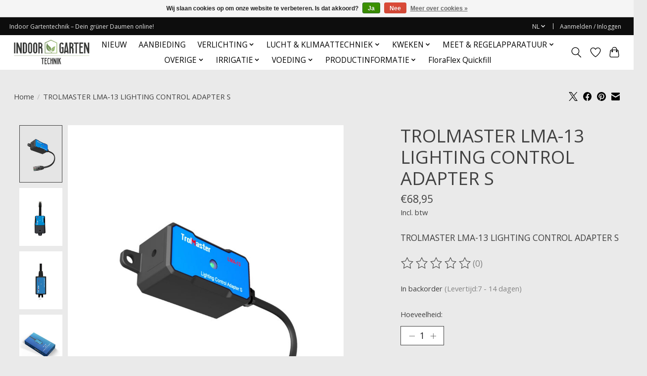

--- FILE ---
content_type: text/html;charset=utf-8
request_url: https://www.indoorgartentechnik.de/nl/trolmaster-lma-12-lighting-control-adapter-d-copy.html
body_size: 14555
content:
<!DOCTYPE html>
<html lang="nl">
  <head>
    <meta charset="utf-8"/>
<!-- [START] 'blocks/head.rain' -->
<!--

  (c) 2008-2026 Lightspeed Netherlands B.V.
  http://www.lightspeedhq.com
  Generated: 20-01-2026 @ 02:06:34

-->
<link rel="canonical" href="https://www.indoorgartentechnik.de/nl/trolmaster-lma-12-lighting-control-adapter-d-copy.html"/>
<link rel="alternate" href="https://www.indoorgartentechnik.de/nl/index.rss" type="application/rss+xml" title="Nieuwe producten"/>
<link href="https://cdn.webshopapp.com/assets/cookielaw.css?2025-02-20" rel="stylesheet" type="text/css"/>
<meta name="robots" content="noodp,noydir"/>
<meta name="google-site-verification" content="google-site-verification=GL6ws1zdk6m0jJ8s_h9hXq5EyVfW3davYOdFWUsTMsU"/>
<meta property="og:url" content="https://www.indoorgartentechnik.de/nl/trolmaster-lma-12-lighting-control-adapter-d-copy.html?source=facebook"/>
<meta property="og:site_name" content="Indoor Gartentechnik"/>
<meta property="og:title" content="TROLMASTER LMA-12 LIGHTING CONTROL ADAPTER D"/>
<meta property="og:description" content="TROLMASTER LMA-12 LIGHTING CONTROL ADAPTER D"/>
<meta property="og:image" content="https://cdn.webshopapp.com/shops/296839/files/406272833/trolmaster-trolmaster-lma-13-lighting-control-adap.jpg"/>
<!--[if lt IE 9]>
<script src="https://cdn.webshopapp.com/assets/html5shiv.js?2025-02-20"></script>
<![endif]-->
<!-- [END] 'blocks/head.rain' -->
    <title>TROLMASTER LMA-12 LIGHTING CONTROL ADAPTER D - Indoor Gartentechnik</title>
    <meta name="description" content="TROLMASTER LMA-12 LIGHTING CONTROL ADAPTER D" />
    <meta name="keywords" content="TROLMASTER, TROLMASTER, LMA-13, LIGHTING, CONTROL, ADAPTER, S" />
    <meta http-equiv="X-UA-Compatible" content="IE=edge">
    <meta name="viewport" content="width=device-width, initial-scale=1">
    <meta name="apple-mobile-web-app-capable" content="yes">
    <meta name="apple-mobile-web-app-status-bar-style" content="black">
    
    <script>document.getElementsByTagName("html")[0].className += " js";</script>

    <link rel="shortcut icon" href="https://cdn.webshopapp.com/shops/296839/themes/174583/v/2327924/assets/favicon.png?20240523155852" type="image/x-icon" />
    <link href='//fonts.googleapis.com/css?family=Open%20Sans:400,300,600&display=swap' rel='stylesheet' type='text/css'>
<link href='//fonts.googleapis.com/css?family=Open%20Sans:400,300,600&display=swap' rel='stylesheet' type='text/css'>
    <link rel="stylesheet" href="https://cdn.webshopapp.com/assets/gui-2-0.css?2025-02-20" />
    <link rel="stylesheet" href="https://cdn.webshopapp.com/assets/gui-responsive-2-0.css?2025-02-20" />
    <link id="lightspeedframe" rel="stylesheet" href="https://cdn.webshopapp.com/shops/296839/themes/174583/assets/style.css?2025121216285420210104192718" />
    <!-- browsers not supporting CSS variables -->
    <script>
      if(!('CSS' in window) || !CSS.supports('color', 'var(--color-var)')) {var cfStyle = document.getElementById('lightspeedframe');if(cfStyle) {var href = cfStyle.getAttribute('href');href = href.replace('style.css', 'style-fallback.css');cfStyle.setAttribute('href', href);}}
    </script>
    <link rel="stylesheet" href="https://cdn.webshopapp.com/shops/296839/themes/174583/assets/settings.css?2025121216285420210104192718" />
    <link rel="stylesheet" href="https://cdn.webshopapp.com/shops/296839/themes/174583/assets/custom.css?2025121216285420210104192718" />

    <script src="https://cdn.webshopapp.com/assets/jquery-3-7-1.js?2025-02-20"></script>
    <script src="https://cdn.webshopapp.com/assets/jquery-ui-1-14-1.js?2025-02-20"></script>

  </head>
  <body>
    
          <header class="main-header main-header--mobile js-main-header position-relative">
  <div class="main-header__top-section">
    <div class="main-header__nav-grid justify-between@md container max-width-lg text-xs padding-y-xxs">
      <div>Indoor Gartentechnik – Dein grüner Daumen online!</div>
      <ul class="main-header__list flex-grow flex-basis-0 justify-end@md display@md">        
                <li class="main-header__item">
          <a href="#0" class="main-header__link">
            <span class="text-uppercase">nl</span>
            <svg class="main-header__dropdown-icon icon" viewBox="0 0 16 16"><polygon fill="currentColor" points="8,11.4 2.6,6 4,4.6 8,8.6 12,4.6 13.4,6 "></polygon></svg>
          </a>
          <ul class="main-header__dropdown">
                  

	<li><a href="https://www.indoorgartentechnik.de/nl/go/product/136041419" class="main-header__dropdown-link" title="Nederlands" lang="nl">Nederlands</a></li>
	<li><a href="https://www.indoorgartentechnik.de/de/go/product/136041419" class="main-header__dropdown-link" title="Deutsch" lang="de">Deutsch</a></li>
	<li><a href="https://www.indoorgartentechnik.de/en/go/product/136041419" class="main-header__dropdown-link" title="English" lang="en">English</a></li>
          </ul>
        </li>
                
                        <li class="main-header__item separator"></li>
                <li class="main-header__item"><a href="https://www.indoorgartentechnik.de/nl/account/" class="main-header__link" title="Mijn account">Aanmelden / Inloggen</a></li>
      </ul>
    </div>
  </div>
  <div class="main-header__mobile-content container max-width-lg">
          <a href="https://www.indoorgartentechnik.de/nl/" class="main-header__logo" title="indoorgartentechnik.de">
        <img src="https://cdn.webshopapp.com/shops/296839/themes/174583/v/2327922/assets/logo.png?20240523155512" alt="indoorgartentechnik.de">
              </a>
        
    <div class="flex items-center">
            <a href="https://www.indoorgartentechnik.de/nl/account/wishlist/" class="main-header__mobile-btn js-tab-focus">
        <svg class="icon" viewBox="0 0 24 25" fill="none"><title>Ga naar verlanglijst</title><path d="M11.3785 4.50387L12 5.42378L12.6215 4.50387C13.6598 2.96698 15.4376 1.94995 17.4545 1.94995C20.65 1.94995 23.232 4.49701 23.25 7.6084C23.2496 8.53335 22.927 9.71432 22.3056 11.056C21.689 12.3875 20.8022 13.8258 19.7333 15.249C17.6019 18.0872 14.7978 20.798 12.0932 22.4477L12 22.488L11.9068 22.4477C9.20215 20.798 6.3981 18.0872 4.26667 15.249C3.1978 13.8258 2.31101 12.3875 1.69437 11.056C1.07303 9.71436 0.750466 8.53342 0.75 7.60848C0.767924 4.49706 3.34993 1.94995 6.54545 1.94995C8.56242 1.94995 10.3402 2.96698 11.3785 4.50387Z" stroke="currentColor" stroke-width="1.5" fill="none"/></svg>
        <span class="sr-only">Verlanglijst</span>
      </a>
            <button class="reset main-header__mobile-btn js-tab-focus" aria-controls="cartDrawer">
        <svg class="icon" viewBox="0 0 24 25" fill="none"><title>Winkelwagen in-/uitschakelen</title><path d="M2.90171 9.65153C3.0797 8.00106 4.47293 6.75 6.13297 6.75H17.867C19.527 6.75 20.9203 8.00105 21.0982 9.65153L22.1767 19.6515C22.3839 21.5732 20.8783 23.25 18.9454 23.25H5.05454C3.1217 23.25 1.61603 21.5732 1.82328 19.6515L2.90171 9.65153Z" stroke="currentColor" stroke-width="1.5" fill="none"/>
        <path d="M7.19995 9.6001V5.7001C7.19995 2.88345 9.4833 0.600098 12.3 0.600098C15.1166 0.600098 17.4 2.88345 17.4 5.7001V9.6001" stroke="currentColor" stroke-width="1.5" fill="none"/>
        <circle cx="7.19996" cy="10.2001" r="1.8" fill="currentColor"/>
        <ellipse cx="17.4" cy="10.2001" rx="1.8" ry="1.8" fill="currentColor"/></svg>
        <span class="sr-only">Winkelwagen</span>
              </button>

      <button class="reset anim-menu-btn js-anim-menu-btn main-header__nav-control js-tab-focus" aria-label="Toggle menu">
        <i class="anim-menu-btn__icon anim-menu-btn__icon--close" aria-hidden="true"></i>
      </button>
    </div>
  </div>

  <div class="main-header__nav" role="navigation">
    <div class="main-header__nav-grid justify-between@md container max-width-lg">
      <div class="main-header__nav-logo-wrapper flex-shrink-0">
        
                  <a href="https://www.indoorgartentechnik.de/nl/" class="main-header__logo" title="indoorgartentechnik.de">
            <img src="https://cdn.webshopapp.com/shops/296839/themes/174583/v/2327922/assets/logo.png?20240523155512" alt="indoorgartentechnik.de">
                      </a>
              </div>
      
      <form action="https://www.indoorgartentechnik.de/nl/search/" method="get" role="search" class="padding-y-md hide@md">
        <label class="sr-only" for="searchInputMobile">Zoeken</label>
        <input class="header-v3__nav-form-control form-control width-100%" value="" autocomplete="off" type="search" name="q" id="searchInputMobile" placeholder="Zoeken ...">
      </form>

      <ul class="main-header__list flex-grow flex-basis-0 flex-wrap justify-center@md">
        
        
                <li class="main-header__item">
          <a class="main-header__link" href="https://www.indoorgartentechnik.de/nl/nieuw/">
            NIEUW                                    
          </a>
                  </li>
                <li class="main-header__item">
          <a class="main-header__link" href="https://www.indoorgartentechnik.de/nl/aanbieding/">
            AANBIEDING                                    
          </a>
                  </li>
                <li class="main-header__item js-main-nav__item">
          <a class="main-header__link js-main-nav__control" href="https://www.indoorgartentechnik.de/nl/verlichting/">
            <span>VERLICHTING</span>            <svg class="main-header__dropdown-icon icon" viewBox="0 0 16 16"><polygon fill="currentColor" points="8,11.4 2.6,6 4,4.6 8,8.6 12,4.6 13.4,6 "></polygon></svg>                        <i class="main-header__arrow-icon" aria-hidden="true">
              <svg class="icon" viewBox="0 0 16 16">
                <g class="icon__group" fill="none" stroke="currentColor" stroke-linecap="square" stroke-miterlimit="10" stroke-width="2">
                  <path d="M2 2l12 12" />
                  <path d="M14 2L2 14" />
                </g>
              </svg>
            </i>
                        
          </a>
                    <ul class="main-header__dropdown">
            <li class="main-header__dropdown-item"><a href="https://www.indoorgartentechnik.de/nl/verlichting/" class="main-header__dropdown-link hide@md">Alle VERLICHTING</a></li>
                        <li class="main-header__dropdown-item js-main-nav__item position-relative">
              <a class="main-header__dropdown-link js-main-nav__control flex justify-between " href="https://www.indoorgartentechnik.de/nl/verlichting/led-growlights/">
                LED Growlights
                <svg class="dropdown__desktop-icon icon" aria-hidden="true" viewBox="0 0 12 12"><polyline stroke-width="1" stroke="currentColor" fill="none" stroke-linecap="round" stroke-linejoin="round" points="3.5 0.5 9.5 6 3.5 11.5"></polyline></svg>                                <i class="main-header__arrow-icon" aria-hidden="true">
                  <svg class="icon" viewBox="0 0 16 16">
                    <g class="icon__group" fill="none" stroke="currentColor" stroke-linecap="square" stroke-miterlimit="10" stroke-width="2">
                      <path d="M2 2l12 12" />
                      <path d="M14 2L2 14" />
                    </g>
                  </svg>
                </i>
                              </a>

                            <ul class="main-header__dropdown">
                <li><a href="https://www.indoorgartentechnik.de/nl/verlichting/led-growlights/" class="main-header__dropdown-link hide@md">Alle LED Growlights</a></li>
                                <li><a class="main-header__dropdown-link" href="https://www.indoorgartentechnik.de/nl/verlichting/led-growlights/dimlux-led/">Dimlux LED</a></li>
                                <li><a class="main-header__dropdown-link" href="https://www.indoorgartentechnik.de/nl/verlichting/led-growlights/fluence-bio-engineering/">Fluence Bio engineering</a></li>
                                <li><a class="main-header__dropdown-link" href="https://www.indoorgartentechnik.de/nl/verlichting/led-growlights/lumatek/">Lumatek</a></li>
                                <li><a class="main-header__dropdown-link" href="https://www.indoorgartentechnik.de/nl/verlichting/led-growlights/lux-letd/">LUX-LE(t)D</a></li>
                                <li><a class="main-header__dropdown-link" href="https://www.indoorgartentechnik.de/nl/verlichting/led-growlights/luxrooting/">LUXROOTING</a></li>
                                <li><a class="main-header__dropdown-link" href="https://www.indoorgartentechnik.de/nl/verlichting/led-growlights/magnus-light/">Magnus Light</a></li>
                                <li><a class="main-header__dropdown-link" href="https://www.indoorgartentechnik.de/nl/verlichting/led-growlights/mari-led/">MARI LED</a></li>
                                <li><a class="main-header__dropdown-link" href="https://www.indoorgartentechnik.de/nl/verlichting/led-growlights/sanlight/">SANlight</a></li>
                                <li><a class="main-header__dropdown-link" href="https://www.indoorgartentechnik.de/nl/verlichting/led-growlights/spectrum-king/">Spectrum King</a></li>
                                <li><a class="main-header__dropdown-link" href="https://www.indoorgartentechnik.de/nl/verlichting/led-growlights/surya/">Surya</a></li>
                                <li><a class="main-header__dropdown-link" href="https://www.indoorgartentechnik.de/nl/verlichting/led-growlights/sun-systems/">Sun Systems</a></li>
                                <li><a class="main-header__dropdown-link" href="https://www.indoorgartentechnik.de/nl/verlichting/led-growlights/budget-led-kweek-verlichting/">BUDGET LED KWEEK VERLICHTING</a></li>
                                <li><a class="main-header__dropdown-link" href="https://www.indoorgartentechnik.de/nl/verlichting/led-growlights/vipar-spectra-led/">VIPAR SPECTRA LED</a></li>
                              </ul>
                          </li>
                        <li class="main-header__dropdown-item js-main-nav__item position-relative">
              <a class="main-header__dropdown-link js-main-nav__control flex justify-between " href="https://www.indoorgartentechnik.de/nl/verlichting/dimlux/">
                Dimlux
                <svg class="dropdown__desktop-icon icon" aria-hidden="true" viewBox="0 0 12 12"><polyline stroke-width="1" stroke="currentColor" fill="none" stroke-linecap="round" stroke-linejoin="round" points="3.5 0.5 9.5 6 3.5 11.5"></polyline></svg>                                <i class="main-header__arrow-icon" aria-hidden="true">
                  <svg class="icon" viewBox="0 0 16 16">
                    <g class="icon__group" fill="none" stroke="currentColor" stroke-linecap="square" stroke-miterlimit="10" stroke-width="2">
                      <path d="M2 2l12 12" />
                      <path d="M14 2L2 14" />
                    </g>
                  </svg>
                </i>
                              </a>

                            <ul class="main-header__dropdown">
                <li><a href="https://www.indoorgartentechnik.de/nl/verlichting/dimlux/" class="main-header__dropdown-link hide@md">Alle Dimlux</a></li>
                                <li><a class="main-header__dropdown-link" href="https://www.indoorgartentechnik.de/nl/verlichting/dimlux/dimlux-armaturen/">Dimlux armaturen</a></li>
                                <li><a class="main-header__dropdown-link" href="https://www.indoorgartentechnik.de/nl/verlichting/dimlux/dimlux-accessoires/">DimLux Accessoires</a></li>
                              </ul>
                          </li>
                        <li class="main-header__dropdown-item">
              <a class="main-header__dropdown-link" href="https://www.indoorgartentechnik.de/nl/verlichting/lumatek/">
                Lumatek
                                              </a>

                          </li>
                        <li class="main-header__dropdown-item js-main-nav__item position-relative">
              <a class="main-header__dropdown-link js-main-nav__control flex justify-between " href="https://www.indoorgartentechnik.de/nl/verlichting/gavita/">
                Gavita
                <svg class="dropdown__desktop-icon icon" aria-hidden="true" viewBox="0 0 12 12"><polyline stroke-width="1" stroke="currentColor" fill="none" stroke-linecap="round" stroke-linejoin="round" points="3.5 0.5 9.5 6 3.5 11.5"></polyline></svg>                                <i class="main-header__arrow-icon" aria-hidden="true">
                  <svg class="icon" viewBox="0 0 16 16">
                    <g class="icon__group" fill="none" stroke="currentColor" stroke-linecap="square" stroke-miterlimit="10" stroke-width="2">
                      <path d="M2 2l12 12" />
                      <path d="M14 2L2 14" />
                    </g>
                  </svg>
                </i>
                              </a>

                            <ul class="main-header__dropdown">
                <li><a href="https://www.indoorgartentechnik.de/nl/verlichting/gavita/" class="main-header__dropdown-link hide@md">Alle Gavita</a></li>
                                <li><a class="main-header__dropdown-link" href="https://www.indoorgartentechnik.de/nl/verlichting/gavita/controllers/">Controllers</a></li>
                                <li><a class="main-header__dropdown-link" href="https://www.indoorgartentechnik.de/nl/verlichting/gavita/armaturen/">Armaturen</a></li>
                                <li><a class="main-header__dropdown-link" href="https://www.indoorgartentechnik.de/nl/verlichting/gavita/reflectoren/">Reflectoren</a></li>
                                <li><a class="main-header__dropdown-link" href="https://www.indoorgartentechnik.de/nl/verlichting/gavita/lampen/">Lampen</a></li>
                              </ul>
                          </li>
                        <li class="main-header__dropdown-item">
              <a class="main-header__dropdown-link" href="https://www.indoorgartentechnik.de/nl/verlichting/hps/">
                HPS
                                              </a>

                          </li>
                        <li class="main-header__dropdown-item js-main-nav__item position-relative">
              <a class="main-header__dropdown-link js-main-nav__control flex justify-between " href="https://www.indoorgartentechnik.de/nl/verlichting/bulpen-en-reflectoren/">
                Bulpen en reflectoren
                <svg class="dropdown__desktop-icon icon" aria-hidden="true" viewBox="0 0 12 12"><polyline stroke-width="1" stroke="currentColor" fill="none" stroke-linecap="round" stroke-linejoin="round" points="3.5 0.5 9.5 6 3.5 11.5"></polyline></svg>                                <i class="main-header__arrow-icon" aria-hidden="true">
                  <svg class="icon" viewBox="0 0 16 16">
                    <g class="icon__group" fill="none" stroke="currentColor" stroke-linecap="square" stroke-miterlimit="10" stroke-width="2">
                      <path d="M2 2l12 12" />
                      <path d="M14 2L2 14" />
                    </g>
                  </svg>
                </i>
                              </a>

                            <ul class="main-header__dropdown">
                <li><a href="https://www.indoorgartentechnik.de/nl/verlichting/bulpen-en-reflectoren/" class="main-header__dropdown-link hide@md">Alle Bulpen en reflectoren</a></li>
                                <li><a class="main-header__dropdown-link" href="https://www.indoorgartentechnik.de/nl/verlichting/bulpen-en-reflectoren/bulpen/">Bulpen</a></li>
                                <li><a class="main-header__dropdown-link" href="https://www.indoorgartentechnik.de/nl/verlichting/bulpen-en-reflectoren/reflectoren/">Reflectoren</a></li>
                              </ul>
                          </li>
                      </ul>
                  </li>
                <li class="main-header__item js-main-nav__item">
          <a class="main-header__link js-main-nav__control" href="https://www.indoorgartentechnik.de/nl/lucht-klimaattechniek/">
            <span>LUCHT &amp; KLIMAATTECHNIEK</span>            <svg class="main-header__dropdown-icon icon" viewBox="0 0 16 16"><polygon fill="currentColor" points="8,11.4 2.6,6 4,4.6 8,8.6 12,4.6 13.4,6 "></polygon></svg>                        <i class="main-header__arrow-icon" aria-hidden="true">
              <svg class="icon" viewBox="0 0 16 16">
                <g class="icon__group" fill="none" stroke="currentColor" stroke-linecap="square" stroke-miterlimit="10" stroke-width="2">
                  <path d="M2 2l12 12" />
                  <path d="M14 2L2 14" />
                </g>
              </svg>
            </i>
                        
          </a>
                    <ul class="main-header__dropdown">
            <li class="main-header__dropdown-item"><a href="https://www.indoorgartentechnik.de/nl/lucht-klimaattechniek/" class="main-header__dropdown-link hide@md">Alle LUCHT &amp; KLIMAATTECHNIEK</a></li>
                        <li class="main-header__dropdown-item js-main-nav__item position-relative">
              <a class="main-header__dropdown-link js-main-nav__control flex justify-between " href="https://www.indoorgartentechnik.de/nl/lucht-klimaattechniek/opticlimate/">
                Opticlimate
                <svg class="dropdown__desktop-icon icon" aria-hidden="true" viewBox="0 0 12 12"><polyline stroke-width="1" stroke="currentColor" fill="none" stroke-linecap="round" stroke-linejoin="round" points="3.5 0.5 9.5 6 3.5 11.5"></polyline></svg>                                <i class="main-header__arrow-icon" aria-hidden="true">
                  <svg class="icon" viewBox="0 0 16 16">
                    <g class="icon__group" fill="none" stroke="currentColor" stroke-linecap="square" stroke-miterlimit="10" stroke-width="2">
                      <path d="M2 2l12 12" />
                      <path d="M14 2L2 14" />
                    </g>
                  </svg>
                </i>
                              </a>

                            <ul class="main-header__dropdown">
                <li><a href="https://www.indoorgartentechnik.de/nl/lucht-klimaattechniek/opticlimate/" class="main-header__dropdown-link hide@md">Alle Opticlimate</a></li>
                                <li><a class="main-header__dropdown-link" href="https://www.indoorgartentechnik.de/nl/lucht-klimaattechniek/opticlimate/opticlimate-revomax-ii/">Opticlimate Revomax II</a></li>
                                <li><a class="main-header__dropdown-link" href="https://www.indoorgartentechnik.de/nl/lucht-klimaattechniek/opticlimate/opticlimate-pro3-pro4/">OptiClimate PRO3 / PRO4</a></li>
                                <li><a class="main-header__dropdown-link" href="https://www.indoorgartentechnik.de/nl/lucht-klimaattechniek/opticlimate/opticlimate-accessoires/">OptiClimate Accessoires</a></li>
                                <li><a class="main-header__dropdown-link" href="https://www.indoorgartentechnik.de/nl/lucht-klimaattechniek/opticlimate/water-chillers/">Water chillers</a></li>
                              </ul>
                          </li>
                        <li class="main-header__dropdown-item js-main-nav__item position-relative">
              <a class="main-header__dropdown-link js-main-nav__control flex justify-between " href="https://www.indoorgartentechnik.de/nl/lucht-klimaattechniek/can-filter/">
                CAN Filter
                <svg class="dropdown__desktop-icon icon" aria-hidden="true" viewBox="0 0 12 12"><polyline stroke-width="1" stroke="currentColor" fill="none" stroke-linecap="round" stroke-linejoin="round" points="3.5 0.5 9.5 6 3.5 11.5"></polyline></svg>                                <i class="main-header__arrow-icon" aria-hidden="true">
                  <svg class="icon" viewBox="0 0 16 16">
                    <g class="icon__group" fill="none" stroke="currentColor" stroke-linecap="square" stroke-miterlimit="10" stroke-width="2">
                      <path d="M2 2l12 12" />
                      <path d="M14 2L2 14" />
                    </g>
                  </svg>
                </i>
                              </a>

                            <ul class="main-header__dropdown">
                <li><a href="https://www.indoorgartentechnik.de/nl/lucht-klimaattechniek/can-filter/" class="main-header__dropdown-link hide@md">Alle CAN Filter</a></li>
                                <li><a class="main-header__dropdown-link" href="https://www.indoorgartentechnik.de/nl/lucht-klimaattechniek/can-filter/koolstoffilter-accessoires/">Koolstoffilter accessoires</a></li>
                                <li><a class="main-header__dropdown-link" href="https://www.indoorgartentechnik.de/nl/lucht-klimaattechniek/can-filter/koolstoffilters/">Koolstoffilters</a></li>
                              </ul>
                          </li>
                        <li class="main-header__dropdown-item js-main-nav__item position-relative">
              <a class="main-header__dropdown-link js-main-nav__control flex justify-between " href="https://www.indoorgartentechnik.de/nl/lucht-klimaattechniek/can-fan/">
                CAN Fan
                <svg class="dropdown__desktop-icon icon" aria-hidden="true" viewBox="0 0 12 12"><polyline stroke-width="1" stroke="currentColor" fill="none" stroke-linecap="round" stroke-linejoin="round" points="3.5 0.5 9.5 6 3.5 11.5"></polyline></svg>                                <i class="main-header__arrow-icon" aria-hidden="true">
                  <svg class="icon" viewBox="0 0 16 16">
                    <g class="icon__group" fill="none" stroke="currentColor" stroke-linecap="square" stroke-miterlimit="10" stroke-width="2">
                      <path d="M2 2l12 12" />
                      <path d="M14 2L2 14" />
                    </g>
                  </svg>
                </i>
                              </a>

                            <ul class="main-header__dropdown">
                <li><a href="https://www.indoorgartentechnik.de/nl/lucht-klimaattechniek/can-fan/" class="main-header__dropdown-link hide@md">Alle CAN Fan</a></li>
                                <li><a class="main-header__dropdown-link" href="https://www.indoorgartentechnik.de/nl/lucht-klimaattechniek/can-fan/buisventilator-accessoires/">Buisventilator accessoires</a></li>
                                <li><a class="main-header__dropdown-link" href="https://www.indoorgartentechnik.de/nl/lucht-klimaattechniek/can-fan/buisventilatoren/">Buisventilatoren</a></li>
                              </ul>
                          </li>
                        <li class="main-header__dropdown-item js-main-nav__item position-relative">
              <a class="main-header__dropdown-link js-main-nav__control flex justify-between " href="https://www.indoorgartentechnik.de/nl/lucht-klimaattechniek/co2-ozon/">
                CO2 &amp; OZON
                <svg class="dropdown__desktop-icon icon" aria-hidden="true" viewBox="0 0 12 12"><polyline stroke-width="1" stroke="currentColor" fill="none" stroke-linecap="round" stroke-linejoin="round" points="3.5 0.5 9.5 6 3.5 11.5"></polyline></svg>                                <i class="main-header__arrow-icon" aria-hidden="true">
                  <svg class="icon" viewBox="0 0 16 16">
                    <g class="icon__group" fill="none" stroke="currentColor" stroke-linecap="square" stroke-miterlimit="10" stroke-width="2">
                      <path d="M2 2l12 12" />
                      <path d="M14 2L2 14" />
                    </g>
                  </svg>
                </i>
                              </a>

                            <ul class="main-header__dropdown">
                <li><a href="https://www.indoorgartentechnik.de/nl/lucht-klimaattechniek/co2-ozon/" class="main-header__dropdown-link hide@md">Alle CO2 &amp; OZON</a></li>
                                <li><a class="main-header__dropdown-link" href="https://www.indoorgartentechnik.de/nl/lucht-klimaattechniek/co2-ozon/ozon/">OZON</a></li>
                                <li><a class="main-header__dropdown-link" href="https://www.indoorgartentechnik.de/nl/lucht-klimaattechniek/co2-ozon/co2/">CO2</a></li>
                              </ul>
                          </li>
                        <li class="main-header__dropdown-item">
              <a class="main-header__dropdown-link" href="https://www.indoorgartentechnik.de/nl/lucht-klimaattechniek/verwarming/">
                Verwarming
                                              </a>

                          </li>
                        <li class="main-header__dropdown-item">
              <a class="main-header__dropdown-link" href="https://www.indoorgartentechnik.de/nl/lucht-klimaattechniek/ventilatoren/">
                Ventilatoren
                                              </a>

                          </li>
                        <li class="main-header__dropdown-item">
              <a class="main-header__dropdown-link" href="https://www.indoorgartentechnik.de/nl/lucht-klimaattechniek/ontvochtigers/">
                Ontvochtigers
                                              </a>

                          </li>
                        <li class="main-header__dropdown-item">
              <a class="main-header__dropdown-link" href="https://www.indoorgartentechnik.de/nl/lucht-klimaattechniek/luchtbevochtigers/">
                Luchtbevochtigers
                                              </a>

                          </li>
                      </ul>
                  </li>
                <li class="main-header__item js-main-nav__item">
          <a class="main-header__link js-main-nav__control" href="https://www.indoorgartentechnik.de/nl/kweken/">
            <span>KWEKEN</span>            <svg class="main-header__dropdown-icon icon" viewBox="0 0 16 16"><polygon fill="currentColor" points="8,11.4 2.6,6 4,4.6 8,8.6 12,4.6 13.4,6 "></polygon></svg>                        <i class="main-header__arrow-icon" aria-hidden="true">
              <svg class="icon" viewBox="0 0 16 16">
                <g class="icon__group" fill="none" stroke="currentColor" stroke-linecap="square" stroke-miterlimit="10" stroke-width="2">
                  <path d="M2 2l12 12" />
                  <path d="M14 2L2 14" />
                </g>
              </svg>
            </i>
                        
          </a>
                    <ul class="main-header__dropdown">
            <li class="main-header__dropdown-item"><a href="https://www.indoorgartentechnik.de/nl/kweken/" class="main-header__dropdown-link hide@md">Alle KWEKEN</a></li>
                        <li class="main-header__dropdown-item js-main-nav__item position-relative">
              <a class="main-header__dropdown-link js-main-nav__control flex justify-between " href="https://www.indoorgartentechnik.de/nl/kweken/potten-en-bodems/">
                Potten en bodems
                <svg class="dropdown__desktop-icon icon" aria-hidden="true" viewBox="0 0 12 12"><polyline stroke-width="1" stroke="currentColor" fill="none" stroke-linecap="round" stroke-linejoin="round" points="3.5 0.5 9.5 6 3.5 11.5"></polyline></svg>                                <i class="main-header__arrow-icon" aria-hidden="true">
                  <svg class="icon" viewBox="0 0 16 16">
                    <g class="icon__group" fill="none" stroke="currentColor" stroke-linecap="square" stroke-miterlimit="10" stroke-width="2">
                      <path d="M2 2l12 12" />
                      <path d="M14 2L2 14" />
                    </g>
                  </svg>
                </i>
                              </a>

                            <ul class="main-header__dropdown">
                <li><a href="https://www.indoorgartentechnik.de/nl/kweken/potten-en-bodems/" class="main-header__dropdown-link hide@md">Alle Potten en bodems</a></li>
                                <li><a class="main-header__dropdown-link" href="https://www.indoorgartentechnik.de/nl/kweken/potten-en-bodems/gronest/">Gronest</a></li>
                                <li><a class="main-header__dropdown-link" href="https://www.indoorgartentechnik.de/nl/kweken/potten-en-bodems/kweektafels/">Kweektafels</a></li>
                              </ul>
                          </li>
                        <li class="main-header__dropdown-item js-main-nav__item position-relative">
              <a class="main-header__dropdown-link js-main-nav__control flex justify-between " href="https://www.indoorgartentechnik.de/nl/kweken/kweeksystemen/">
                Kweeksystemen
                <svg class="dropdown__desktop-icon icon" aria-hidden="true" viewBox="0 0 12 12"><polyline stroke-width="1" stroke="currentColor" fill="none" stroke-linecap="round" stroke-linejoin="round" points="3.5 0.5 9.5 6 3.5 11.5"></polyline></svg>                                <i class="main-header__arrow-icon" aria-hidden="true">
                  <svg class="icon" viewBox="0 0 16 16">
                    <g class="icon__group" fill="none" stroke="currentColor" stroke-linecap="square" stroke-miterlimit="10" stroke-width="2">
                      <path d="M2 2l12 12" />
                      <path d="M14 2L2 14" />
                    </g>
                  </svg>
                </i>
                              </a>

                            <ul class="main-header__dropdown">
                <li><a href="https://www.indoorgartentechnik.de/nl/kweken/kweeksystemen/" class="main-header__dropdown-link hide@md">Alle Kweeksystemen</a></li>
                                <li><a class="main-header__dropdown-link" href="https://www.indoorgartentechnik.de/nl/kweken/kweeksystemen/alien-hydroponics/">Alien Hydroponics</a></li>
                                <li><a class="main-header__dropdown-link" href="https://www.indoorgartentechnik.de/nl/kweken/kweeksystemen/idrolab-hydroponics/">Idrolab Hydroponics</a></li>
                                <li><a class="main-header__dropdown-link" href="https://www.indoorgartentechnik.de/nl/kweken/kweeksystemen/autopot/">Autopot</a></li>
                                <li><a class="main-header__dropdown-link" href="https://www.indoorgartentechnik.de/nl/kweken/kweeksystemen/floraflex/">FloraFlex</a></li>
                              </ul>
                          </li>
                        <li class="main-header__dropdown-item js-main-nav__item position-relative">
              <a class="main-header__dropdown-link js-main-nav__control flex justify-between " href="https://www.indoorgartentechnik.de/nl/kweken/aarde-substraten/">
                Aarde &amp; Substraten
                <svg class="dropdown__desktop-icon icon" aria-hidden="true" viewBox="0 0 12 12"><polyline stroke-width="1" stroke="currentColor" fill="none" stroke-linecap="round" stroke-linejoin="round" points="3.5 0.5 9.5 6 3.5 11.5"></polyline></svg>                                <i class="main-header__arrow-icon" aria-hidden="true">
                  <svg class="icon" viewBox="0 0 16 16">
                    <g class="icon__group" fill="none" stroke="currentColor" stroke-linecap="square" stroke-miterlimit="10" stroke-width="2">
                      <path d="M2 2l12 12" />
                      <path d="M14 2L2 14" />
                    </g>
                  </svg>
                </i>
                              </a>

                            <ul class="main-header__dropdown">
                <li><a href="https://www.indoorgartentechnik.de/nl/kweken/aarde-substraten/" class="main-header__dropdown-link hide@md">Alle Aarde &amp; Substraten</a></li>
                                <li><a class="main-header__dropdown-link" href="https://www.indoorgartentechnik.de/nl/kweken/aarde-substraten/potgrond/">Potgrond</a></li>
                                <li><a class="main-header__dropdown-link" href="https://www.indoorgartentechnik.de/nl/kweken/aarde-substraten/steenwol/">Steenwol</a></li>
                                <li><a class="main-header__dropdown-link" href="https://www.indoorgartentechnik.de/nl/kweken/aarde-substraten/cocos/">Cocos</a></li>
                                <li><a class="main-header__dropdown-link" href="https://www.indoorgartentechnik.de/nl/kweken/aarde-substraten/groeimedium/">Groeimedium</a></li>
                                <li><a class="main-header__dropdown-link" href="https://www.indoorgartentechnik.de/nl/kweken/aarde-substraten/perliet-en-hydrokorrels/">Perliet en hydrokorrels</a></li>
                                <li><a class="main-header__dropdown-link" href="https://www.indoorgartentechnik.de/nl/kweken/aarde-substraten/perliet-en-hydrokorrels-10747062/">Perliet en hydrokorrels</a></li>
                              </ul>
                          </li>
                        <li class="main-header__dropdown-item js-main-nav__item position-relative">
              <a class="main-header__dropdown-link js-main-nav__control flex justify-between " href="https://www.indoorgartentechnik.de/nl/kweken/kweektenten/">
                Kweektenten
                <svg class="dropdown__desktop-icon icon" aria-hidden="true" viewBox="0 0 12 12"><polyline stroke-width="1" stroke="currentColor" fill="none" stroke-linecap="round" stroke-linejoin="round" points="3.5 0.5 9.5 6 3.5 11.5"></polyline></svg>                                <i class="main-header__arrow-icon" aria-hidden="true">
                  <svg class="icon" viewBox="0 0 16 16">
                    <g class="icon__group" fill="none" stroke="currentColor" stroke-linecap="square" stroke-miterlimit="10" stroke-width="2">
                      <path d="M2 2l12 12" />
                      <path d="M14 2L2 14" />
                    </g>
                  </svg>
                </i>
                              </a>

                            <ul class="main-header__dropdown">
                <li><a href="https://www.indoorgartentechnik.de/nl/kweken/kweektenten/" class="main-header__dropdown-link hide@md">Alle Kweektenten</a></li>
                                <li><a class="main-header__dropdown-link" href="https://www.indoorgartentechnik.de/nl/kweken/kweektenten/mammoth/">Mammoth</a></li>
                                <li><a class="main-header__dropdown-link" href="https://www.indoorgartentechnik.de/nl/kweken/kweektenten/phantom/">Phantom</a></li>
                                <li><a class="main-header__dropdown-link" href="https://www.indoorgartentechnik.de/nl/kweken/kweektenten/budget/">Budget</a></li>
                                <li><a class="main-header__dropdown-link" href="https://www.indoorgartentechnik.de/nl/kweken/kweektenten/dr-green/">Dr Green</a></li>
                                <li><a class="main-header__dropdown-link" href="https://www.indoorgartentechnik.de/nl/kweken/kweektenten/g-tools/">G-tools</a></li>
                                <li><a class="main-header__dropdown-link" href="https://www.indoorgartentechnik.de/nl/kweken/kweektenten/ferna-home/">FERNA HOME</a></li>
                                <li><a class="main-header__dropdown-link" href="https://www.indoorgartentechnik.de/nl/kweken/kweektenten/athena/">Athena</a></li>
                              </ul>
                          </li>
                        <li class="main-header__dropdown-item js-main-nav__item position-relative">
              <a class="main-header__dropdown-link js-main-nav__control flex justify-between " href="https://www.indoorgartentechnik.de/nl/kweken/oogsten-verwerken/">
                Oogsten &amp; Verwerken
                <svg class="dropdown__desktop-icon icon" aria-hidden="true" viewBox="0 0 12 12"><polyline stroke-width="1" stroke="currentColor" fill="none" stroke-linecap="round" stroke-linejoin="round" points="3.5 0.5 9.5 6 3.5 11.5"></polyline></svg>                                <i class="main-header__arrow-icon" aria-hidden="true">
                  <svg class="icon" viewBox="0 0 16 16">
                    <g class="icon__group" fill="none" stroke="currentColor" stroke-linecap="square" stroke-miterlimit="10" stroke-width="2">
                      <path d="M2 2l12 12" />
                      <path d="M14 2L2 14" />
                    </g>
                  </svg>
                </i>
                              </a>

                            <ul class="main-header__dropdown">
                <li><a href="https://www.indoorgartentechnik.de/nl/kweken/oogsten-verwerken/" class="main-header__dropdown-link hide@md">Alle Oogsten &amp; Verwerken</a></li>
                                <li><a class="main-header__dropdown-link" href="https://www.indoorgartentechnik.de/nl/kweken/oogsten-verwerken/knipmachines/">Knipmachines</a></li>
                                <li><a class="main-header__dropdown-link" href="https://www.indoorgartentechnik.de/nl/kweken/oogsten-verwerken/buckers/">Buckers</a></li>
                              </ul>
                          </li>
                        <li class="main-header__dropdown-item">
              <a class="main-header__dropdown-link" href="https://www.indoorgartentechnik.de/nl/kweken/startblokken/">
                STARTBLOKKEN
                                              </a>

                          </li>
                      </ul>
                  </li>
                <li class="main-header__item js-main-nav__item">
          <a class="main-header__link js-main-nav__control" href="https://www.indoorgartentechnik.de/nl/meet-regelapparatuur/">
            <span>MEET &amp; REGELAPPARATUUR</span>            <svg class="main-header__dropdown-icon icon" viewBox="0 0 16 16"><polygon fill="currentColor" points="8,11.4 2.6,6 4,4.6 8,8.6 12,4.6 13.4,6 "></polygon></svg>                        <i class="main-header__arrow-icon" aria-hidden="true">
              <svg class="icon" viewBox="0 0 16 16">
                <g class="icon__group" fill="none" stroke="currentColor" stroke-linecap="square" stroke-miterlimit="10" stroke-width="2">
                  <path d="M2 2l12 12" />
                  <path d="M14 2L2 14" />
                </g>
              </svg>
            </i>
                        
          </a>
                    <ul class="main-header__dropdown">
            <li class="main-header__dropdown-item"><a href="https://www.indoorgartentechnik.de/nl/meet-regelapparatuur/" class="main-header__dropdown-link hide@md">Alle MEET &amp; REGELAPPARATUUR</a></li>
                        <li class="main-header__dropdown-item js-main-nav__item position-relative">
              <a class="main-header__dropdown-link js-main-nav__control flex justify-between " href="https://www.indoorgartentechnik.de/nl/meet-regelapparatuur/voedingscomputers/">
                Voedingscomputers
                <svg class="dropdown__desktop-icon icon" aria-hidden="true" viewBox="0 0 12 12"><polyline stroke-width="1" stroke="currentColor" fill="none" stroke-linecap="round" stroke-linejoin="round" points="3.5 0.5 9.5 6 3.5 11.5"></polyline></svg>                                <i class="main-header__arrow-icon" aria-hidden="true">
                  <svg class="icon" viewBox="0 0 16 16">
                    <g class="icon__group" fill="none" stroke="currentColor" stroke-linecap="square" stroke-miterlimit="10" stroke-width="2">
                      <path d="M2 2l12 12" />
                      <path d="M14 2L2 14" />
                    </g>
                  </svg>
                </i>
                              </a>

                            <ul class="main-header__dropdown">
                <li><a href="https://www.indoorgartentechnik.de/nl/meet-regelapparatuur/voedingscomputers/" class="main-header__dropdown-link hide@md">Alle Voedingscomputers</a></li>
                                <li><a class="main-header__dropdown-link" href="https://www.indoorgartentechnik.de/nl/meet-regelapparatuur/voedingscomputers/bluelab/">Bluelab</a></li>
                                <li><a class="main-header__dropdown-link" href="https://www.indoorgartentechnik.de/nl/meet-regelapparatuur/voedingscomputers/prosystem/">Prosystem</a></li>
                                <li><a class="main-header__dropdown-link" href="https://www.indoorgartentechnik.de/nl/meet-regelapparatuur/voedingscomputers/tps/">TPS</a></li>
                              </ul>
                          </li>
                        <li class="main-header__dropdown-item js-main-nav__item position-relative">
              <a class="main-header__dropdown-link js-main-nav__control flex justify-between " href="https://www.indoorgartentechnik.de/nl/meet-regelapparatuur/ph-ec/">
                PH &amp; EC
                <svg class="dropdown__desktop-icon icon" aria-hidden="true" viewBox="0 0 12 12"><polyline stroke-width="1" stroke="currentColor" fill="none" stroke-linecap="round" stroke-linejoin="round" points="3.5 0.5 9.5 6 3.5 11.5"></polyline></svg>                                <i class="main-header__arrow-icon" aria-hidden="true">
                  <svg class="icon" viewBox="0 0 16 16">
                    <g class="icon__group" fill="none" stroke="currentColor" stroke-linecap="square" stroke-miterlimit="10" stroke-width="2">
                      <path d="M2 2l12 12" />
                      <path d="M14 2L2 14" />
                    </g>
                  </svg>
                </i>
                              </a>

                            <ul class="main-header__dropdown">
                <li><a href="https://www.indoorgartentechnik.de/nl/meet-regelapparatuur/ph-ec/" class="main-header__dropdown-link hide@md">Alle PH &amp; EC</a></li>
                                <li><a class="main-header__dropdown-link" href="https://www.indoorgartentechnik.de/nl/meet-regelapparatuur/ph-ec/bluelab/">Bluelab</a></li>
                                <li><a class="main-header__dropdown-link" href="https://www.indoorgartentechnik.de/nl/meet-regelapparatuur/ph-ec/milwaukee/">Milwaukee</a></li>
                              </ul>
                          </li>
                        <li class="main-header__dropdown-item js-main-nav__item position-relative">
              <a class="main-header__dropdown-link js-main-nav__control flex justify-between " href="https://www.indoorgartentechnik.de/nl/meet-regelapparatuur/trolmaster/">
                Trolmaster
                <svg class="dropdown__desktop-icon icon" aria-hidden="true" viewBox="0 0 12 12"><polyline stroke-width="1" stroke="currentColor" fill="none" stroke-linecap="round" stroke-linejoin="round" points="3.5 0.5 9.5 6 3.5 11.5"></polyline></svg>                                <i class="main-header__arrow-icon" aria-hidden="true">
                  <svg class="icon" viewBox="0 0 16 16">
                    <g class="icon__group" fill="none" stroke="currentColor" stroke-linecap="square" stroke-miterlimit="10" stroke-width="2">
                      <path d="M2 2l12 12" />
                      <path d="M14 2L2 14" />
                    </g>
                  </svg>
                </i>
                              </a>

                            <ul class="main-header__dropdown">
                <li><a href="https://www.indoorgartentechnik.de/nl/meet-regelapparatuur/trolmaster/" class="main-header__dropdown-link hide@md">Alle Trolmaster</a></li>
                                <li><a class="main-header__dropdown-link" href="https://www.indoorgartentechnik.de/nl/meet-regelapparatuur/trolmaster/hydro-x-environmental-control-system/">Hydro-X Environmental Control System</a></li>
                                <li><a class="main-header__dropdown-link" href="https://www.indoorgartentechnik.de/nl/meet-regelapparatuur/trolmaster/tent-x-grow-tent-system/">Tent-X Grow Tent System</a></li>
                                <li><a class="main-header__dropdown-link" href="https://www.indoorgartentechnik.de/nl/meet-regelapparatuur/trolmaster/aqua-x-irrigation-control-system/">Aqua-X irrigation control system</a></li>
                              </ul>
                          </li>
                      </ul>
                  </li>
                <li class="main-header__item js-main-nav__item">
          <a class="main-header__link js-main-nav__control" href="https://www.indoorgartentechnik.de/nl/overige/">
            <span>OVERIGE</span>            <svg class="main-header__dropdown-icon icon" viewBox="0 0 16 16"><polygon fill="currentColor" points="8,11.4 2.6,6 4,4.6 8,8.6 12,4.6 13.4,6 "></polygon></svg>                        <i class="main-header__arrow-icon" aria-hidden="true">
              <svg class="icon" viewBox="0 0 16 16">
                <g class="icon__group" fill="none" stroke="currentColor" stroke-linecap="square" stroke-miterlimit="10" stroke-width="2">
                  <path d="M2 2l12 12" />
                  <path d="M14 2L2 14" />
                </g>
              </svg>
            </i>
                        
          </a>
                    <ul class="main-header__dropdown">
            <li class="main-header__dropdown-item"><a href="https://www.indoorgartentechnik.de/nl/overige/" class="main-header__dropdown-link hide@md">Alle OVERIGE</a></li>
                        <li class="main-header__dropdown-item js-main-nav__item position-relative">
              <a class="main-header__dropdown-link js-main-nav__control flex justify-between " href="https://www.indoorgartentechnik.de/nl/overige/verpakking/">
                Verpakking
                <svg class="dropdown__desktop-icon icon" aria-hidden="true" viewBox="0 0 12 12"><polyline stroke-width="1" stroke="currentColor" fill="none" stroke-linecap="round" stroke-linejoin="round" points="3.5 0.5 9.5 6 3.5 11.5"></polyline></svg>                                <i class="main-header__arrow-icon" aria-hidden="true">
                  <svg class="icon" viewBox="0 0 16 16">
                    <g class="icon__group" fill="none" stroke="currentColor" stroke-linecap="square" stroke-miterlimit="10" stroke-width="2">
                      <path d="M2 2l12 12" />
                      <path d="M14 2L2 14" />
                    </g>
                  </svg>
                </i>
                              </a>

                            <ul class="main-header__dropdown">
                <li><a href="https://www.indoorgartentechnik.de/nl/overige/verpakking/" class="main-header__dropdown-link hide@md">Alle Verpakking</a></li>
                                <li><a class="main-header__dropdown-link" href="https://www.indoorgartentechnik.de/nl/overige/verpakking/grove-bags/">GROVE BAGS</a></li>
                              </ul>
                          </li>
                        <li class="main-header__dropdown-item">
              <a class="main-header__dropdown-link" href="https://www.indoorgartentechnik.de/nl/overige/weegschalen/">
                Weegschalen
                                              </a>

                          </li>
                        <li class="main-header__dropdown-item js-main-nav__item position-relative">
              <a class="main-header__dropdown-link js-main-nav__control flex justify-between " href="https://www.indoorgartentechnik.de/nl/overige/method-seven-brillen/">
                Method Seven brillen
                <svg class="dropdown__desktop-icon icon" aria-hidden="true" viewBox="0 0 12 12"><polyline stroke-width="1" stroke="currentColor" fill="none" stroke-linecap="round" stroke-linejoin="round" points="3.5 0.5 9.5 6 3.5 11.5"></polyline></svg>                                <i class="main-header__arrow-icon" aria-hidden="true">
                  <svg class="icon" viewBox="0 0 16 16">
                    <g class="icon__group" fill="none" stroke="currentColor" stroke-linecap="square" stroke-miterlimit="10" stroke-width="2">
                      <path d="M2 2l12 12" />
                      <path d="M14 2L2 14" />
                    </g>
                  </svg>
                </i>
                              </a>

                            <ul class="main-header__dropdown">
                <li><a href="https://www.indoorgartentechnik.de/nl/overige/method-seven-brillen/" class="main-header__dropdown-link hide@md">Alle Method Seven brillen</a></li>
                                <li><a class="main-header__dropdown-link" href="https://www.indoorgartentechnik.de/nl/overige/method-seven-brillen/led/">LED</a></li>
                                <li><a class="main-header__dropdown-link" href="https://www.indoorgartentechnik.de/nl/overige/method-seven-brillen/hps/">HPS</a></li>
                                <li><a class="main-header__dropdown-link" href="https://www.indoorgartentechnik.de/nl/overige/method-seven-brillen/polarized/">POLARIZED</a></li>
                              </ul>
                          </li>
                        <li class="main-header__dropdown-item">
              <a class="main-header__dropdown-link" href="https://www.indoorgartentechnik.de/nl/overige/integra-boost/">
                Integra Boost
                                              </a>

                          </li>
                        <li class="main-header__dropdown-item">
              <a class="main-header__dropdown-link" href="https://www.indoorgartentechnik.de/nl/overige/hotbox-sulfime/">
                Hotbox Sulfime
                                              </a>

                          </li>
                      </ul>
                  </li>
                <li class="main-header__item js-main-nav__item">
          <a class="main-header__link js-main-nav__control" href="https://www.indoorgartentechnik.de/nl/irrigatie/">
            <span>IRRIGATIE</span>            <svg class="main-header__dropdown-icon icon" viewBox="0 0 16 16"><polygon fill="currentColor" points="8,11.4 2.6,6 4,4.6 8,8.6 12,4.6 13.4,6 "></polygon></svg>                        <i class="main-header__arrow-icon" aria-hidden="true">
              <svg class="icon" viewBox="0 0 16 16">
                <g class="icon__group" fill="none" stroke="currentColor" stroke-linecap="square" stroke-miterlimit="10" stroke-width="2">
                  <path d="M2 2l12 12" />
                  <path d="M14 2L2 14" />
                </g>
              </svg>
            </i>
                        
          </a>
                    <ul class="main-header__dropdown">
            <li class="main-header__dropdown-item"><a href="https://www.indoorgartentechnik.de/nl/irrigatie/" class="main-header__dropdown-link hide@md">Alle IRRIGATIE</a></li>
                        <li class="main-header__dropdown-item">
              <a class="main-header__dropdown-link" href="https://www.indoorgartentechnik.de/nl/irrigatie/floraflex/">
                FloraFlex
                                              </a>

                          </li>
                        <li class="main-header__dropdown-item">
              <a class="main-header__dropdown-link" href="https://www.indoorgartentechnik.de/nl/irrigatie/slangen-en-toebehoren/">
                Slangen en toebehoren
                                              </a>

                          </li>
                        <li class="main-header__dropdown-item">
              <a class="main-header__dropdown-link" href="https://www.indoorgartentechnik.de/nl/irrigatie/luchtpompen-en-toebehoren/">
                Luchtpompen en toebehoren
                                              </a>

                          </li>
                        <li class="main-header__dropdown-item">
              <a class="main-header__dropdown-link" href="https://www.indoorgartentechnik.de/nl/irrigatie/pompen/">
                Pompen
                                              </a>

                          </li>
                        <li class="main-header__dropdown-item">
              <a class="main-header__dropdown-link" href="https://www.indoorgartentechnik.de/nl/irrigatie/capillairs-en-stekers/">
                Capillairs en stekers
                                              </a>

                          </li>
                        <li class="main-header__dropdown-item">
              <a class="main-header__dropdown-link" href="https://www.indoorgartentechnik.de/nl/irrigatie/vatverwarming/">
                Vatverwarming
                                              </a>

                          </li>
                        <li class="main-header__dropdown-item">
              <a class="main-header__dropdown-link" href="https://www.indoorgartentechnik.de/nl/irrigatie/drukspuiten/">
                Drukspuiten
                                              </a>

                          </li>
                        <li class="main-header__dropdown-item">
              <a class="main-header__dropdown-link" href="https://www.indoorgartentechnik.de/nl/irrigatie/water-filters/">
                Water filters
                                              </a>

                          </li>
                        <li class="main-header__dropdown-item">
              <a class="main-header__dropdown-link" href="https://www.indoorgartentechnik.de/nl/irrigatie/dosatron/">
                Dosatron
                                              </a>

                          </li>
                      </ul>
                  </li>
                <li class="main-header__item js-main-nav__item">
          <a class="main-header__link js-main-nav__control" href="https://www.indoorgartentechnik.de/nl/voeding/">
            <span>VOEDING</span>            <svg class="main-header__dropdown-icon icon" viewBox="0 0 16 16"><polygon fill="currentColor" points="8,11.4 2.6,6 4,4.6 8,8.6 12,4.6 13.4,6 "></polygon></svg>                        <i class="main-header__arrow-icon" aria-hidden="true">
              <svg class="icon" viewBox="0 0 16 16">
                <g class="icon__group" fill="none" stroke="currentColor" stroke-linecap="square" stroke-miterlimit="10" stroke-width="2">
                  <path d="M2 2l12 12" />
                  <path d="M14 2L2 14" />
                </g>
              </svg>
            </i>
                        
          </a>
                    <ul class="main-header__dropdown">
            <li class="main-header__dropdown-item"><a href="https://www.indoorgartentechnik.de/nl/voeding/" class="main-header__dropdown-link hide@md">Alle VOEDING</a></li>
                        <li class="main-header__dropdown-item">
              <a class="main-header__dropdown-link" href="https://www.indoorgartentechnik.de/nl/voeding/advanced-nutrients/">
                Advanced Nutrients
                                              </a>

                          </li>
                        <li class="main-header__dropdown-item">
              <a class="main-header__dropdown-link" href="https://www.indoorgartentechnik.de/nl/voeding/aptus/">
                Aptus
                                              </a>

                          </li>
                        <li class="main-header__dropdown-item">
              <a class="main-header__dropdown-link" href="https://www.indoorgartentechnik.de/nl/voeding/atami/">
                Atami
                                              </a>

                          </li>
                        <li class="main-header__dropdown-item">
              <a class="main-header__dropdown-link" href="https://www.indoorgartentechnik.de/nl/voeding/athena/">
                Athena
                                              </a>

                          </li>
                        <li class="main-header__dropdown-item">
              <a class="main-header__dropdown-link" href="https://www.indoorgartentechnik.de/nl/voeding/biobizz/">
                BioBizz
                                              </a>

                          </li>
                        <li class="main-header__dropdown-item">
              <a class="main-header__dropdown-link" href="https://www.indoorgartentechnik.de/nl/voeding/biotabs/">
                Biotabs
                                              </a>

                          </li>
                        <li class="main-header__dropdown-item">
              <a class="main-header__dropdown-link" href="https://www.indoorgartentechnik.de/nl/voeding/canna/">
                Canna
                                              </a>

                          </li>
                        <li class="main-header__dropdown-item">
              <a class="main-header__dropdown-link" href="https://www.indoorgartentechnik.de/nl/voeding/c-result/">
                C-Result
                                              </a>

                          </li>
                        <li class="main-header__dropdown-item">
              <a class="main-header__dropdown-link" href="https://www.indoorgartentechnik.de/nl/voeding/druid/">
                Druid
                                              </a>

                          </li>
                        <li class="main-header__dropdown-item">
              <a class="main-header__dropdown-link" href="https://www.indoorgartentechnik.de/nl/voeding/dutchpro/">
                DutchPro
                                              </a>

                          </li>
                        <li class="main-header__dropdown-item">
              <a class="main-header__dropdown-link" href="https://www.indoorgartentechnik.de/nl/voeding/ferro/">
                Ferro
                                              </a>

                          </li>
                        <li class="main-header__dropdown-item">
              <a class="main-header__dropdown-link" href="https://www.indoorgartentechnik.de/nl/voeding/rhodos-powerd-by-gen200/">
                RHODOS powerd by GEN200
                                              </a>

                          </li>
                        <li class="main-header__dropdown-item">
              <a class="main-header__dropdown-link" href="https://www.indoorgartentechnik.de/nl/voeding/great-white/">
                Great White
                                              </a>

                          </li>
                        <li class="main-header__dropdown-item">
              <a class="main-header__dropdown-link" href="https://www.indoorgartentechnik.de/nl/voeding/greenhouse-feeding/">
                Greenhouse Feeding
                                              </a>

                          </li>
                        <li class="main-header__dropdown-item">
              <a class="main-header__dropdown-link" href="https://www.indoorgartentechnik.de/nl/voeding/guanokalong/">
                Guanokalong
                                              </a>

                          </li>
                        <li class="main-header__dropdown-item">
              <a class="main-header__dropdown-link" href="https://www.indoorgartentechnik.de/nl/voeding/hy-pro/">
                HY-PRO
                                              </a>

                          </li>
                        <li class="main-header__dropdown-item">
              <a class="main-header__dropdown-link" href="https://www.indoorgartentechnik.de/nl/voeding/plagron/">
                Plagron
                                              </a>

                          </li>
                        <li class="main-header__dropdown-item">
              <a class="main-header__dropdown-link" href="https://www.indoorgartentechnik.de/nl/voeding/ta-ghe/">
                T.A. (GHE)
                                              </a>

                          </li>
                        <li class="main-header__dropdown-item">
              <a class="main-header__dropdown-link" href="https://www.indoorgartentechnik.de/nl/voeding/top-plantfood/">
                Top Plantfood
                                              </a>

                          </li>
                        <li class="main-header__dropdown-item">
              <a class="main-header__dropdown-link" href="https://www.indoorgartentechnik.de/nl/voeding/green-planet/">
                Green Planet
                                              </a>

                          </li>
                      </ul>
                  </li>
                <li class="main-header__item js-main-nav__item">
          <a class="main-header__link js-main-nav__control" href="https://www.indoorgartentechnik.de/nl/productinformatie/">
            <span>PRODUCTINFORMATIE</span>            <svg class="main-header__dropdown-icon icon" viewBox="0 0 16 16"><polygon fill="currentColor" points="8,11.4 2.6,6 4,4.6 8,8.6 12,4.6 13.4,6 "></polygon></svg>                        <i class="main-header__arrow-icon" aria-hidden="true">
              <svg class="icon" viewBox="0 0 16 16">
                <g class="icon__group" fill="none" stroke="currentColor" stroke-linecap="square" stroke-miterlimit="10" stroke-width="2">
                  <path d="M2 2l12 12" />
                  <path d="M14 2L2 14" />
                </g>
              </svg>
            </i>
                        
          </a>
                    <ul class="main-header__dropdown">
            <li class="main-header__dropdown-item"><a href="https://www.indoorgartentechnik.de/nl/productinformatie/" class="main-header__dropdown-link hide@md">Alle PRODUCTINFORMATIE</a></li>
                        <li class="main-header__dropdown-item js-main-nav__item position-relative">
              <a class="main-header__dropdown-link js-main-nav__control flex justify-between " href="https://www.indoorgartentechnik.de/nl/productinformatie/opticlimate/">
                Opticlimate
                <svg class="dropdown__desktop-icon icon" aria-hidden="true" viewBox="0 0 12 12"><polyline stroke-width="1" stroke="currentColor" fill="none" stroke-linecap="round" stroke-linejoin="round" points="3.5 0.5 9.5 6 3.5 11.5"></polyline></svg>                                <i class="main-header__arrow-icon" aria-hidden="true">
                  <svg class="icon" viewBox="0 0 16 16">
                    <g class="icon__group" fill="none" stroke="currentColor" stroke-linecap="square" stroke-miterlimit="10" stroke-width="2">
                      <path d="M2 2l12 12" />
                      <path d="M14 2L2 14" />
                    </g>
                  </svg>
                </i>
                              </a>

                            <ul class="main-header__dropdown">
                <li><a href="https://www.indoorgartentechnik.de/nl/productinformatie/opticlimate/" class="main-header__dropdown-link hide@md">Alle Opticlimate</a></li>
                                <li><a class="main-header__dropdown-link" href="https://www.indoorgartentechnik.de/nl/productinformatie/opticlimate/opticlimate-revomax-ii/">Opticlimate REVOMAX II</a></li>
                                <li><a class="main-header__dropdown-link" href="https://www.indoorgartentechnik.de/nl/productinformatie/opticlimate/opticlimate-watergekoeld/">Opticlimate watergekoeld</a></li>
                                <li><a class="main-header__dropdown-link" href="https://www.indoorgartentechnik.de/nl/productinformatie/opticlimate/opticlimate-luchtgekoeld/">Opticlimate luchtgekoeld</a></li>
                                <li><a class="main-header__dropdown-link" href="https://www.indoorgartentechnik.de/nl/productinformatie/opticlimate/opticlimate-water-chiller/">Opticlimate water chiller</a></li>
                                <li><a class="main-header__dropdown-link" href="https://www.indoorgartentechnik.de/nl/productinformatie/opticlimate/opticlimate-accessoires/">Opticlimate accessoires</a></li>
                              </ul>
                          </li>
                        <li class="main-header__dropdown-item js-main-nav__item position-relative">
              <a class="main-header__dropdown-link js-main-nav__control flex justify-between " href="https://www.indoorgartentechnik.de/nl/productinformatie/dimlux/">
                Dimlux
                <svg class="dropdown__desktop-icon icon" aria-hidden="true" viewBox="0 0 12 12"><polyline stroke-width="1" stroke="currentColor" fill="none" stroke-linecap="round" stroke-linejoin="round" points="3.5 0.5 9.5 6 3.5 11.5"></polyline></svg>                                <i class="main-header__arrow-icon" aria-hidden="true">
                  <svg class="icon" viewBox="0 0 16 16">
                    <g class="icon__group" fill="none" stroke="currentColor" stroke-linecap="square" stroke-miterlimit="10" stroke-width="2">
                      <path d="M2 2l12 12" />
                      <path d="M14 2L2 14" />
                    </g>
                  </svg>
                </i>
                              </a>

                            <ul class="main-header__dropdown">
                <li><a href="https://www.indoorgartentechnik.de/nl/productinformatie/dimlux/" class="main-header__dropdown-link hide@md">Alle Dimlux</a></li>
                                <li><a class="main-header__dropdown-link" href="https://www.indoorgartentechnik.de/nl/productinformatie/dimlux/dimlux-extreme-led/">Dimlux Extreme LED</a></li>
                                <li><a class="main-header__dropdown-link" href="https://www.indoorgartentechnik.de/nl/productinformatie/dimlux/dimlux-led-knowledge-base-new/">Dimlux LED Knowledge Base NEW!!!</a></li>
                                <li><a class="main-header__dropdown-link" href="https://www.indoorgartentechnik.de/nl/productinformatie/dimlux/dimlux-extreme-add-on-nir-uv-a/">Dimlux Extreme Add-on NIR + UV-A</a></li>
                              </ul>
                          </li>
                        <li class="main-header__dropdown-item">
              <a class="main-header__dropdown-link" href="https://www.indoorgartentechnik.de/nl/productinformatie/handleidingen/">
                Handleidingen
                                              </a>

                          </li>
                      </ul>
                  </li>
                <li class="main-header__item">
          <a class="main-header__link" href="https://www.indoorgartentechnik.de/nl/floraflex-quickfill/">
            FloraFlex Quickfill                                    
          </a>
                  </li>
        
        
        
        
                
        <li class="main-header__item hide@md">
          <ul class="main-header__list main-header__list--mobile-items">        
                        <li class="main-header__item js-main-nav__item">
              <a href="#0" class="main-header__link js-main-nav__control">
                <span>Nederlands</span>
                <i class="main-header__arrow-icon" aria-hidden="true">
                  <svg class="icon" viewBox="0 0 16 16">
                    <g class="icon__group" fill="none" stroke="currentColor" stroke-linecap="square" stroke-miterlimit="10" stroke-width="2">
                      <path d="M2 2l12 12" />
                      <path d="M14 2L2 14" />
                    </g>
                  </svg>
                </i>
              </a>
              <ul class="main-header__dropdown">
                      

	<li><a href="https://www.indoorgartentechnik.de/nl/go/product/136041419" class="main-header__dropdown-link" title="Nederlands" lang="nl">Nederlands</a></li>
	<li><a href="https://www.indoorgartentechnik.de/de/go/product/136041419" class="main-header__dropdown-link" title="Deutsch" lang="de">Deutsch</a></li>
	<li><a href="https://www.indoorgartentechnik.de/en/go/product/136041419" class="main-header__dropdown-link" title="English" lang="en">English</a></li>
              </ul>
            </li>
            
                                                <li class="main-header__item"><a href="https://www.indoorgartentechnik.de/nl/account/" class="main-header__link" title="Mijn account">Aanmelden / Inloggen</a></li>
          </ul>
        </li>
        
      </ul>

      <ul class="main-header__list flex-shrink-0 justify-end@md display@md">
        <li class="main-header__item">
          
          <button class="reset switch-icon main-header__link main-header__link--icon js-toggle-search js-switch-icon js-tab-focus" aria-label="Toggle icon">
            <svg class="icon switch-icon__icon--a" viewBox="0 0 24 25"><title>Zoeken in-/uitschakelen</title><path fill-rule="evenodd" clip-rule="evenodd" d="M17.6032 9.55171C17.6032 13.6671 14.267 17.0033 10.1516 17.0033C6.03621 17.0033 2.70001 13.6671 2.70001 9.55171C2.70001 5.4363 6.03621 2.1001 10.1516 2.1001C14.267 2.1001 17.6032 5.4363 17.6032 9.55171ZM15.2499 16.9106C13.8031 17.9148 12.0461 18.5033 10.1516 18.5033C5.20779 18.5033 1.20001 14.4955 1.20001 9.55171C1.20001 4.60787 5.20779 0.600098 10.1516 0.600098C15.0955 0.600098 19.1032 4.60787 19.1032 9.55171C19.1032 12.0591 18.0724 14.3257 16.4113 15.9507L23.2916 22.8311C23.5845 23.1239 23.5845 23.5988 23.2916 23.8917C22.9987 24.1846 22.5239 24.1846 22.231 23.8917L15.2499 16.9106Z" fill="currentColor"/></svg>

            <svg class="icon switch-icon__icon--b" viewBox="0 0 32 32"><title>Zoeken in-/uitschakelen</title><g fill="none" stroke="currentColor" stroke-miterlimit="10" stroke-linecap="round" stroke-linejoin="round" stroke-width="2"><line x1="27" y1="5" x2="5" y2="27"></line><line x1="27" y1="27" x2="5" y2="5"></line></g></svg>
          </button>

        </li>
                <li class="main-header__item">
          <a href="https://www.indoorgartentechnik.de/nl/account/wishlist/" class="main-header__link main-header__link--icon">
            <svg class="icon" viewBox="0 0 24 25" fill="none"><title>Ga naar verlanglijst</title><path d="M11.3785 4.50387L12 5.42378L12.6215 4.50387C13.6598 2.96698 15.4376 1.94995 17.4545 1.94995C20.65 1.94995 23.232 4.49701 23.25 7.6084C23.2496 8.53335 22.927 9.71432 22.3056 11.056C21.689 12.3875 20.8022 13.8258 19.7333 15.249C17.6019 18.0872 14.7978 20.798 12.0932 22.4477L12 22.488L11.9068 22.4477C9.20215 20.798 6.3981 18.0872 4.26667 15.249C3.1978 13.8258 2.31101 12.3875 1.69437 11.056C1.07303 9.71436 0.750466 8.53342 0.75 7.60848C0.767924 4.49706 3.34993 1.94995 6.54545 1.94995C8.56242 1.94995 10.3402 2.96698 11.3785 4.50387Z" stroke="currentColor" stroke-width="1.5" fill="none"/></svg>
            <span class="sr-only">Verlanglijst</span>
          </a>
        </li>
                <li class="main-header__item">
          <a href="#0" class="main-header__link main-header__link--icon" aria-controls="cartDrawer">
            <svg class="icon" viewBox="0 0 24 25" fill="none"><title>Winkelwagen in-/uitschakelen</title><path d="M2.90171 9.65153C3.0797 8.00106 4.47293 6.75 6.13297 6.75H17.867C19.527 6.75 20.9203 8.00105 21.0982 9.65153L22.1767 19.6515C22.3839 21.5732 20.8783 23.25 18.9454 23.25H5.05454C3.1217 23.25 1.61603 21.5732 1.82328 19.6515L2.90171 9.65153Z" stroke="currentColor" stroke-width="1.5" fill="none"/>
            <path d="M7.19995 9.6001V5.7001C7.19995 2.88345 9.4833 0.600098 12.3 0.600098C15.1166 0.600098 17.4 2.88345 17.4 5.7001V9.6001" stroke="currentColor" stroke-width="1.5" fill="none"/>
            <circle cx="7.19996" cy="10.2001" r="1.8" fill="currentColor"/>
            <ellipse cx="17.4" cy="10.2001" rx="1.8" ry="1.8" fill="currentColor"/></svg>
            <span class="sr-only">Winkelwagen</span>
                      </a>
        </li>
      </ul>
      
    	<div class="main-header__search-form bg">
        <form action="https://www.indoorgartentechnik.de/nl/search/" method="get" role="search" class="container max-width-lg">
          <label class="sr-only" for="searchInput">Zoeken</label>
          <input class="header-v3__nav-form-control form-control width-100%" value="" autocomplete="off" type="search" name="q" id="searchInput" placeholder="Zoeken ...">
        </form>
      </div>
      
    </div>
  </div>
</header>

<div class="drawer dr-cart js-drawer" id="cartDrawer">
  <div class="drawer__content bg shadow-md flex flex-column" role="alertdialog" aria-labelledby="drawer-cart-title">
    <header class="flex items-center justify-between flex-shrink-0 padding-x-md padding-y-md">
      <h1 id="drawer-cart-title" class="text-base text-truncate">Winkelwagen</h1>

      <button class="reset drawer__close-btn js-drawer__close js-tab-focus">
        <svg class="icon icon--xs" viewBox="0 0 16 16"><title>Winkelwagenpaneel sluiten</title><g stroke-width="2" stroke="currentColor" fill="none" stroke-linecap="round" stroke-linejoin="round" stroke-miterlimit="10"><line x1="13.5" y1="2.5" x2="2.5" y2="13.5"></line><line x1="2.5" y1="2.5" x2="13.5" y2="13.5"></line></g></svg>
      </button>
    </header>

    <div class="drawer__body padding-x-md padding-bottom-sm js-drawer__body">
            <p class="margin-y-xxxl color-contrast-medium text-sm text-center">Je winkelwagen is momenteel leeg</p>
          </div>

    <footer class="padding-x-md padding-y-md flex-shrink-0">
      <p class="text-sm text-center color-contrast-medium margin-bottom-sm">Betaal veilig met:</p>
      <p class="text-sm flex flex-wrap gap-xs text-xs@md justify-center">
                  <a href="https://www.indoorgartentechnik.de/nl/service/payment-methods/" title="Bank transfer">
            <img src="https://cdn.webshopapp.com/assets/icon-payment-banktransfer.png?2025-02-20" alt="Bank transfer" height="16" />
          </a>
                  <a href="https://www.indoorgartentechnik.de/nl/service/payment-methods/" title="PayPal">
            <img src="https://cdn.webshopapp.com/assets/icon-payment-paypalcp.png?2025-02-20" alt="PayPal" height="16" />
          </a>
              </p>
    </footer>
  </div>
</div>                  	  
  
<section class="container max-width-lg product js-product">
  <div class="padding-y-lg grid gap-md">
    <div class="col-6@md">
      <nav class="breadcrumbs text-sm" aria-label="Breadcrumbs">
  <ol class="flex flex-wrap gap-xxs">
    <li class="breadcrumbs__item">
    	<a href="https://www.indoorgartentechnik.de/nl/" class="color-inherit text-underline-hover">Home</a>
      <span class="color-contrast-low margin-left-xxs" aria-hidden="true">/</span>
    </li>
        <li class="breadcrumbs__item" aria-current="page">
            TROLMASTER LMA-13 LIGHTING CONTROL ADAPTER S
          </li>
      </ol>
</nav>    </div>
    <div class="col-6@md">
    	<ul class="sharebar flex flex-wrap gap-xs justify-end@md">
        <li>
          <a class="sharebar__btn text-underline-hover js-social-share" data-social="twitter" data-text="TROLMASTER TROLMASTER LMA-13 LIGHTING CONTROL ADAPTER S on https://www.indoorgartentechnik.de/nl/trolmaster-lma-12-lighting-control-adapter-d-copy.html" data-hashtags="" href="https://twitter.com/intent/tweet"><svg width="1200" class="icon" viewBox="0 0 1200 1227" fill="none"><title>Share on X</title><g><path d="M714.163 519.284L1160.89 0H1055.03L667.137 450.887L357.328 0H0L468.492 681.821L0 1226.37H105.866L515.491 750.218L842.672 1226.37H1200L714.137 519.284H714.163ZM569.165 687.828L521.697 619.934L144.011 79.6944H306.615L611.412 515.685L658.88 583.579L1055.08 1150.3H892.476L569.165 687.854V687.828Z"></path></g></svg></a>
        </li>

        <li>
          <a class="sharebar__btn text-underline-hover js-social-share" data-social="facebook" data-url="https://www.indoorgartentechnik.de/nl/trolmaster-lma-12-lighting-control-adapter-d-copy.html" href="https://www.facebook.com/sharer.php"><svg class="icon" viewBox="0 0 16 16"><title>Share on Facebook</title><g><path d="M16,8.048a8,8,0,1,0-9.25,7.9V10.36H4.719V8.048H6.75V6.285A2.822,2.822,0,0,1,9.771,3.173a12.2,12.2,0,0,1,1.791.156V5.3H10.554a1.155,1.155,0,0,0-1.3,1.25v1.5h2.219l-.355,2.312H9.25v5.591A8,8,0,0,0,16,8.048Z"></path></g></svg></a>
        </li>

        <li>
          <a class="sharebar__btn text-underline-hover js-social-share" data-social="pinterest" data-description="TROLMASTER TROLMASTER LMA-13 LIGHTING CONTROL ADAPTER S" data-media="https://cdn.webshopapp.com/shops/296839/files/406272833/image.jpg" data-url="https://www.indoorgartentechnik.de/nl/trolmaster-lma-12-lighting-control-adapter-d-copy.html" href="https://pinterest.com/pin/create/button"><svg class="icon" viewBox="0 0 16 16"><title>Share on Pinterest</title><g><path d="M8,0C3.6,0,0,3.6,0,8c0,3.4,2.1,6.3,5.1,7.4c-0.1-0.6-0.1-1.6,0-2.3c0.1-0.6,0.9-4,0.9-4S5.8,8.7,5.8,8 C5.8,6.9,6.5,6,7.3,6c0.7,0,1,0.5,1,1.1c0,0.7-0.4,1.7-0.7,2.7c-0.2,0.8,0.4,1.4,1.2,1.4c1.4,0,2.5-1.5,2.5-3.7 c0-1.9-1.4-3.3-3.3-3.3c-2.3,0-3.6,1.7-3.6,3.5c0,0.7,0.3,1.4,0.6,1.8C5,9.7,5,9.8,5,9.9c-0.1,0.3-0.2,0.8-0.2,0.9 c0,0.1-0.1,0.2-0.3,0.1c-1-0.5-1.6-1.9-1.6-3.1C2.9,5.3,4.7,3,8.2,3c2.8,0,4.9,2,4.9,4.6c0,2.8-1.7,5-4.2,5c-0.8,0-1.6-0.4-1.8-0.9 c0,0-0.4,1.5-0.5,1.9c-0.2,0.7-0.7,1.6-1,2.1C6.4,15.9,7.2,16,8,16c4.4,0,8-3.6,8-8C16,3.6,12.4,0,8,0z"></path></g></svg></a>
        </li>

        <li>
          <a class="sharebar__btn text-underline-hover js-social-share" data-social="mail" data-subject="Email Subject" data-body="TROLMASTER TROLMASTER LMA-13 LIGHTING CONTROL ADAPTER S on https://www.indoorgartentechnik.de/nl/trolmaster-lma-12-lighting-control-adapter-d-copy.html" href="/cdn-cgi/l/email-protection#e0">
            <svg class="icon" viewBox="0 0 16 16"><title>Share by Email</title><g><path d="M15,1H1C0.4,1,0,1.4,0,2v1.4l8,4.5l8-4.4V2C16,1.4,15.6,1,15,1z"></path> <path d="M7.5,9.9L0,5.7V14c0,0.6,0.4,1,1,1h14c0.6,0,1-0.4,1-1V5.7L8.5,9.9C8.22,10.04,7.78,10.04,7.5,9.9z"></path></g></svg>
          </a>
        </li>
      </ul>
    </div>
  </div>
  <div class="grid gap-md gap-xxl@md">
    <div class="col-6@md col-7@lg min-width-0">
      <div class="thumbslide thumbslide--vertical thumbslide--left js-thumbslide">
        <div class="slideshow js-product-v2__slideshow slideshow--transition-slide slideshow--ratio-3:4" data-control="hover">
          <p class="sr-only">Product image slideshow Items</p>
          
          <ul class="slideshow__content">
                        <li class="slideshow__item bg js-slideshow__item slideshow__item--selected" data-thumb="https://cdn.webshopapp.com/shops/296839/files/406272833/168x224x2/trolmaster-trolmaster-lma-13-lighting-control-adap.jpg" id="item-1">
              <figure class="position-absolute height-100% width-100% top-0 left-0" data-scale="1.3">
                <div class="img-mag height-100% js-img-mag">    
                  <img class="img-mag__asset js-img-mag__asset" src="https://cdn.webshopapp.com/shops/296839/files/406272833/1652x2313x2/trolmaster-trolmaster-lma-13-lighting-control-adap.jpg" alt="TROLMASTER TROLMASTER LMA-13 LIGHTING CONTROL ADAPTER S">
                </div>
              </figure>
            </li>
                        <li class="slideshow__item bg js-slideshow__item" data-thumb="https://cdn.webshopapp.com/shops/296839/files/406272834/168x224x2/trolmaster-trolmaster-lma-13-lighting-control-adap.jpg" id="item-2">
              <figure class="position-absolute height-100% width-100% top-0 left-0" data-scale="1.3">
                <div class="img-mag height-100% js-img-mag">    
                  <img class="img-mag__asset js-img-mag__asset" src="https://cdn.webshopapp.com/shops/296839/files/406272834/1652x2313x2/trolmaster-trolmaster-lma-13-lighting-control-adap.jpg" alt="TROLMASTER TROLMASTER LMA-13 LIGHTING CONTROL ADAPTER S">
                </div>
              </figure>
            </li>
                        <li class="slideshow__item bg js-slideshow__item" data-thumb="https://cdn.webshopapp.com/shops/296839/files/406272835/168x224x2/trolmaster-trolmaster-lma-13-lighting-control-adap.jpg" id="item-3">
              <figure class="position-absolute height-100% width-100% top-0 left-0" data-scale="1.3">
                <div class="img-mag height-100% js-img-mag">    
                  <img class="img-mag__asset js-img-mag__asset" src="https://cdn.webshopapp.com/shops/296839/files/406272835/1652x2313x2/trolmaster-trolmaster-lma-13-lighting-control-adap.jpg" alt="TROLMASTER TROLMASTER LMA-13 LIGHTING CONTROL ADAPTER S">
                </div>
              </figure>
            </li>
                        <li class="slideshow__item bg js-slideshow__item" data-thumb="https://cdn.webshopapp.com/shops/296839/files/406272836/168x224x2/trolmaster-trolmaster-lma-13-lighting-control-adap.jpg" id="item-4">
              <figure class="position-absolute height-100% width-100% top-0 left-0" data-scale="1.3">
                <div class="img-mag height-100% js-img-mag">    
                  <img class="img-mag__asset js-img-mag__asset" src="https://cdn.webshopapp.com/shops/296839/files/406272836/1652x2313x2/trolmaster-trolmaster-lma-13-lighting-control-adap.jpg" alt="TROLMASTER TROLMASTER LMA-13 LIGHTING CONTROL ADAPTER S">
                </div>
              </figure>
            </li>
                        <li class="slideshow__item bg js-slideshow__item" data-thumb="https://cdn.webshopapp.com/shops/296839/files/406272837/168x224x2/trolmaster-trolmaster-lma-13-lighting-control-adap.jpg" id="item-5">
              <figure class="position-absolute height-100% width-100% top-0 left-0" data-scale="1.3">
                <div class="img-mag height-100% js-img-mag">    
                  <img class="img-mag__asset js-img-mag__asset" src="https://cdn.webshopapp.com/shops/296839/files/406272837/1652x2313x2/trolmaster-trolmaster-lma-13-lighting-control-adap.jpg" alt="TROLMASTER TROLMASTER LMA-13 LIGHTING CONTROL ADAPTER S">
                </div>
              </figure>
            </li>
                      </ul>
        </div>
      
        <div class="thumbslide__nav-wrapper" aria-hidden="true" style="width:100px">
          <nav class="thumbslide__nav"> 
            <ol class="thumbslide__nav-list">
              <!-- this content will be created using JavaScript -->
            </ol>
          </nav>
        </div>
      </div>
    </div>

    <div class="col-6@md col-5@lg">

      <div class="text-component v-space-xs margin-bottom-md">
        <h1>
                  TROLMASTER LMA-13 LIGHTING CONTROL ADAPTER S
                </h1>
        
        
        <div class="product__price-wrapper margin-bottom-md">
                    <div class="product__price text-md">€68,95</div>
                    
                            		<small class="price-tax">Incl. btw</small>                    
          
        </div>
        <p class="">TROLMASTER LMA-13 LIGHTING CONTROL ADAPTER S</p>
      </div>
      
            <div class="rating js-rating js-rating--read-only margin-bottom-md flex items-center">
                <p class="sr-only">De beoordeling van dit product is <span class="rating__value js-rating__value">0</span> van de 5</p>

        <a href="#proTabPanelReviews" class="rating__link" aria-label="Beoordelingen lezen">
          <div class="rating__control overflow-hidden rating__control--is-hidden js-rating__control">
            <svg width="24" height="24" viewBox="0 0 24 24"><polygon points="12 1.489 15.09 7.751 22 8.755 17 13.629 18.18 20.511 12 17.261 5.82 20.511 7 13.629 2 8.755 8.91 7.751 12 1.489" fill="currentColor"/></svg>
          </div>
        </a>
        <span class="opacity-60%">(0)</span>
      </div>
            
            <div class="flex flex-column gap-xs margin-bottom-md text-sm">
                <div class="out-of-stock">In backorder
          <span class="opacity-60%">(Levertijd:7 - 14 dagen)</span>        </div>
                
              </div>
            
      <form action="https://www.indoorgartentechnik.de/nl/cart/add/268902690/" class="js-live-quick-checkout" id="product_configure_form" method="post">
                <input type="hidden" name="bundle_id" id="product_configure_bundle_id" value="">
        
                <div class="margin-bottom-md">
          <label class="form-label margin-bottom-sm block" for="qtyInput">Hoeveelheid:</label>

          <div class="number-input number-input--v2 js-number-input inline-block">
            <input class="form-control js-number-input__value" type="number" name="quantity" id="qtyInput" min="0" step="1" value="1">

            <button class="reset number-input__btn number-input__btn--plus js-number-input__btn" aria-label="Hoeveelheid verhogen">
              <svg class="icon" viewBox="0 0 16 16" aria-hidden="true"><g><line fill="none" stroke="currentColor" stroke-linecap="round" stroke-linejoin="round" stroke-miterlimit="10" x1="8.5" y1="1.5" x2="8.5" y2="15.5"></line> <line fill="none" stroke="currentColor" stroke-linecap="round" stroke-linejoin="round" stroke-miterlimit="10" x1="1.5" y1="8.5" x2="15.5" y2="8.5"></line> </g></svg>
            </button>
            <button class="reset number-input__btn number-input__btn--minus js-number-input__btn" aria-label="Hoeveelheid verlagen">
              <svg class="icon" viewBox="0 0 16 16" aria-hidden="true"><g><line fill="none" stroke="currentColor" stroke-linecap="round" stroke-linejoin="round" stroke-miterlimit="10" x1="1.5" y1="8.5" x2="15.5" y2="8.5"></line> </g></svg>
            </button>
          </div>
        </div>
        <div class="margin-bottom-md">
          <div class="flex flex-column flex-row@sm gap-xxs">
            <button class="btn btn--primary btn--add-to-cart flex-grow" type="submit">Toevoegen aan winkelwagen</button>
                        <a href="https://www.indoorgartentechnik.de/nl/account/wishlistAdd/136041419/?variant_id=268902690" class="btn btn--subtle btn--wishlist">
              <span class="margin-right-xxs hide@sm">Aan verlanglijst toevoegen</span>
              <svg class="icon icon--xs" viewBox="0 0 16 16"><title>Aan verlanglijst toevoegen</title><path  stroke-width="1" stroke="currentColor" fill="none" stroke="currentColor" stroke-linecap="round" stroke-linejoin="round" stroke-miterlimit="10" d="M14.328,2.672 c-1.562-1.562-4.095-1.562-5.657,0C8.391,2.952,8.18,3.27,8,3.601c-0.18-0.331-0.391-0.65-0.672-0.93 c-1.562-1.562-4.095-1.562-5.657,0c-1.562,1.562-1.562,4.095,0,5.657L8,14.5l6.328-6.172C15.891,6.766,15.891,4.234,14.328,2.672z"></path></svg>
            </a>
                      </div>
                    <button class="btn btn--subtle btn--quick-checkout js-quick-checkout-trigger width-100% margin-top-xxs" type="submit" data-checkout-url="https://www.indoorgartentechnik.de/nl/checkout/" data-clear-url="https://www.indoorgartentechnik.de/nl/cart/clear/">Nu kopen</button>
                    <div class="flex gap-md margin-top-sm">
            <a href="https://www.indoorgartentechnik.de/nl/compare/add/268902690/" class="text-underline-hover color-inherit text-sm flex items-center">
              <svg viewBox="0 0 16 16" class="icon margin-right-xxs"><title>swap-horizontal</title><g stroke-width="1" fill="none" stroke="currentColor" stroke-linecap="round" stroke-linejoin="round" stroke-miterlimit="10"><polyline points="3.5,0.5 0.5,3.5 3.5,6.5 "></polyline> <line x1="12.5" y1="3.5" x2="0.5" y2="3.5"></line> <polyline points="12.5,9.5 15.5,12.5 12.5,15.5 "></polyline> <line x1="3.5" y1="12.5" x2="15.5" y2="12.5"></line></g></svg>
              Toevoegen om te vergelijken
            </a>
                      </div>
        </div>
        			</form>

    </div>
  </div>
</section>

<section class="container max-width-lg padding-y-xl">
	<div class="tabs js-tabs">
    <nav class="s-tabs">
      <ul class="s-tabs__list js-tabs__controls" aria-label="Tabs Interface">
        <li><a href="#proTabPanelInformation" class="tabs__control s-tabs__link s-tabs__link--current" aria-selected="true">Beschrijving</a></li>                <li><a href="#proTabPanelReviews" class="tabs__control s-tabs__link">Reviews (0)</a></li>      </ul>
    </nav>

    <div class="js-tabs__panels">
            <section id="proTabPanelInformation" class="padding-top-lg max-width-lg js-tabs__panel">
        <div class="text-component margin-bottom-md">
          <p><strong>TROLMASTER LMA-13 LIGHTING CONTROL ADAPTER S</strong></p>
<p>Het Hydro-X-systeem van TrolMaster kan de meeste tuinbouwverlichtingsarmaturen regelen die tegenwoordig op de markt worden verkocht. De meeste lichtfabrikanten bieden de mogelijkheid om hun verlichtingssystemen te regelen met behulp van een zogenaamde laagspanningsregeling. Die laagspanningsregeling kan vele vormen en communicatieprotocollen aannemen. TrolMaster maakt verschillende soorten verlichtingsadapters (LMA-units) waarmee de Hydro-x lampen kan bedienen met behulp van hun laagspanningsbesturingsoptie.</p>
<p>Deze Lighting Control Adapter S (LMA-13) is speciaal ontworpen voor het aansturen van Sunsystem ballast (behalve SunSystem LEC 630).</p>
<p><strong>Functies</strong></p>
<ul>
<li>LED-stroomindicator</li>
<li>Converteer digitaal signaal naar analoog signaal</li>
<li>Naadloze verbinding met Hydro-X met RJ12-kabel</li>
<li>Plug &amp; Play</li>
</ul>
<p><strong>Pakketinhoud</strong></p>
<ul>
<li>1 x lichtregeladapter S (LMA-13)</li>
</ul>
        </div>
              </section>
            
      
            <section id="proTabPanelReviews" class="padding-top-lg max-width-lg js-tabs__panel">
        
        <div class="flex justify-between">
          <div class="right">
          <span>0</span> sterren op basis van <span>0</span> beoordelingen
          </div>
          <a href="https://www.indoorgartentechnik.de/nl/account/review/136041419/" class="btn btn--subtle btn--sm">Je beoordeling toevoegen</a>

        </div>
      </section>
          </div>
  </div>
</section>



<div itemscope itemtype="https://schema.org/Product">
  <meta itemprop="name" content="TROLMASTER TROLMASTER LMA-13 LIGHTING CONTROL ADAPTER S">
  <meta itemprop="image" content="https://cdn.webshopapp.com/shops/296839/files/406272833/300x250x2/trolmaster-trolmaster-lma-13-lighting-control-adap.jpg" />  <meta itemprop="brand" content="TROLMASTER" />  <meta itemprop="description" content="TROLMASTER LMA-13 LIGHTING CONTROL ADAPTER S" />  <meta itemprop="itemCondition" itemtype="https://schema.org/OfferItemCondition" content="https://schema.org/NewCondition"/>
    <meta itemprop="mpn" content="LMA-13" />  

<div itemprop="offers" itemscope itemtype="https://schema.org/Offer">
      <meta itemprop="price" content="68.95" />
    <meta itemprop="priceCurrency" content="EUR" />
    <meta itemprop="validFrom" content="2026-01-20" />
  <meta itemprop="priceValidUntil" content="2026-04-20" />
  <meta itemprop="url" content="https://www.indoorgartentechnik.de/nl/trolmaster-lma-12-lighting-control-adapter-d-copy.html" />
 </div>
</div>
      <footer class="main-footer border-top">   
  <div class="container max-width-lg">

        <div class="main-footer__content padding-y-xl grid gap-md">
      <div class="col-8@lg">
        <div class="grid gap-md">
          <div class="col-6@xs col-3@md">
                        <img src="https://cdn.webshopapp.com/shops/296839/themes/174583/v/2327922/assets/logo.png?20240523155512" class="footer-logo margin-bottom-md" alt="Indoor Gartentechnik">
                        
                        <div class="main-footer__text text-component margin-bottom-md text-sm">Besuche unsere Filiale in Brüggen!</div>
            
            <div class="main-footer__social-list flex flex-wrap gap-sm text-sm@md">
                            
                            
                            
                      
                          </div>
          </div>

                              <div class="col-6@xs col-3@md">
            <h4 class="margin-bottom-xs text-md@md">Categorieën</h4>
            <ul class="grid gap-xs text-sm@md">
                            <li><a class="main-footer__link" href="https://www.indoorgartentechnik.de/nl/nieuw/">NIEUW</a></li>
                            <li><a class="main-footer__link" href="https://www.indoorgartentechnik.de/nl/aanbieding/">AANBIEDING</a></li>
                            <li><a class="main-footer__link" href="https://www.indoorgartentechnik.de/nl/verlichting/">VERLICHTING</a></li>
                            <li><a class="main-footer__link" href="https://www.indoorgartentechnik.de/nl/lucht-klimaattechniek/">LUCHT &amp; KLIMAATTECHNIEK</a></li>
                            <li><a class="main-footer__link" href="https://www.indoorgartentechnik.de/nl/kweken/">KWEKEN</a></li>
                            <li><a class="main-footer__link" href="https://www.indoorgartentechnik.de/nl/meet-regelapparatuur/">MEET &amp; REGELAPPARATUUR</a></li>
                            <li><a class="main-footer__link" href="https://www.indoorgartentechnik.de/nl/overige/">OVERIGE</a></li>
                            <li><a class="main-footer__link" href="https://www.indoorgartentechnik.de/nl/irrigatie/">IRRIGATIE</a></li>
                            <li><a class="main-footer__link" href="https://www.indoorgartentechnik.de/nl/voeding/">VOEDING</a></li>
                            <li><a class="main-footer__link" href="https://www.indoorgartentechnik.de/nl/productinformatie/">PRODUCTINFORMATIE</a></li>
                            <li><a class="main-footer__link" href="https://www.indoorgartentechnik.de/nl/floraflex-quickfill/">FloraFlex Quickfill</a></li>
                          </ul>
          </div>
          					
                    <div class="col-6@xs col-3@md">
            <h4 class="margin-bottom-xs text-md@md">Mijn account</h4>
            <ul class="grid gap-xs text-sm@md">
              
                                                <li><a class="main-footer__link" href="https://www.indoorgartentechnik.de/nl/account/" title="Registreren">Registreren</a></li>
                                                                <li><a class="main-footer__link" href="https://www.indoorgartentechnik.de/nl/account/orders/" title="Mijn bestellingen">Mijn bestellingen</a></li>
                                                                <li><a class="main-footer__link" href="https://www.indoorgartentechnik.de/nl/account/tickets/" title="Mijn tickets">Mijn tickets</a></li>
                                                                <li><a class="main-footer__link" href="https://www.indoorgartentechnik.de/nl/account/wishlist/" title="Mijn verlanglijst">Mijn verlanglijst</a></li>
                                                                        </ul>
          </div>

                    <div class="col-6@xs col-3@md">
            <h4 class="margin-bottom-xs text-md@md">Informatie</h4>
            <ul class="grid gap-xs text-sm@md">
                            <li>
                <a class="main-footer__link" href="https://www.indoorgartentechnik.de/nl/service/about/" title="Over ons" >
                  Over ons
                </a>
              </li>
            	              <li>
                <a class="main-footer__link" href="https://www.indoorgartentechnik.de/nl/service/general-terms-conditions/" title="Algemene voorwaarden" >
                  Algemene voorwaarden
                </a>
              </li>
            	              <li>
                <a class="main-footer__link" href="https://www.indoorgartentechnik.de/nl/service/disclaimer/" title="Disclaimer" >
                  Disclaimer
                </a>
              </li>
            	              <li>
                <a class="main-footer__link" href="https://www.indoorgartentechnik.de/nl/service/privacy-policy/" title="Privacy Policy" >
                  Privacy Policy
                </a>
              </li>
            	              <li>
                <a class="main-footer__link" href="https://www.indoorgartentechnik.de/nl/service/payment-methods/" title="Betaalmethoden" >
                  Betaalmethoden
                </a>
              </li>
            	              <li>
                <a class="main-footer__link" href="https://www.indoorgartentechnik.de/nl/service/shipping-returns/" title="Verzenden &amp; retourneren" >
                  Verzenden &amp; retourneren
                </a>
              </li>
            	              <li>
                <a class="main-footer__link" href="https://www.indoorgartentechnik.de/nl/service/" title="Contact" >
                  Contact
                </a>
              </li>
            	              <li>
                <a class="main-footer__link" href="https://www.indoorgartentechnik.de/nl/sitemap/" title="Sitemap" >
                  Sitemap
                </a>
              </li>
            	            </ul>
          </div>
        </div>
      </div>
      
                  <form id="formNewsletter" action="https://www.indoorgartentechnik.de/nl/account/newsletter/" method="post" class="newsletter col-4@lg">
        <input type="hidden" name="key" value="9e39407b31d7ffda8385f7631fc3fc41" />
        <div class="max-width-xxs">
          <div class="text-component margin-bottom-sm">
            <h4 class="text-md@md">Abonneer je op onze nieuwsbrief</h4>
                     </div>

          <div class="grid gap-xxxs text-sm@md">
            <input class="form-control col min-width-0" type="email" name="email" placeholder="Je e-mailadres" aria-label="E-mail">
            <button type="submit" class="btn btn--primary col-content">Abonneer</button>
          </div>
        </div>
      </form>
          </div>
  </div>

    <div class="main-footer__colophon border-top padding-y-md">
    <div class="container max-width-lg">
      <div class="flex flex-column items-center gap-sm flex-row@md justify-between@md">
        <div class="powered-by">
          <p class="text-sm text-xs@md">© Copyright 2026 Indoor Gartentechnik
                    	- Powered by
          	          		<a href="https://www.lightspeedhq.nl/" title="Lightspeed" target="_blank" aria-label="Powered by Lightspeed">Lightspeed</a>
          		          	          </p>
        </div>
  
        <div class="flex items-center">
                    
          <div class="payment-methods">
            <p class="text-sm flex flex-wrap gap-xs text-xs@md">
                              <a href="https://www.indoorgartentechnik.de/nl/service/payment-methods/" title="Bank transfer" class="payment-methods__item">
                  <img src="https://cdn.webshopapp.com/assets/icon-payment-banktransfer.png?2025-02-20" alt="Bank transfer" height="16" />
                </a>
                              <a href="https://www.indoorgartentechnik.de/nl/service/payment-methods/" title="PayPal" class="payment-methods__item">
                  <img src="https://cdn.webshopapp.com/assets/icon-payment-paypalcp.png?2025-02-20" alt="PayPal" height="16" />
                </a>
                          </p>
          </div>
          
          <ul class="main-footer__list flex flex-grow flex-basis-0 justify-end@md">        
                        <li class="main-footer__item dropdown js-dropdown">
              <div class="dropdown__wrapper">
                <a href="#0" class="main-footer__link dropdown__trigger js-dropdown__trigger">
                  <span class="text-uppercase">nl</span>
                  <svg class="main-footer__dropdown-icon dropdown__trigger-icon icon" viewBox="0 0 16 16"><polygon fill="currentColor" points="8,11.4 2.6,6 4,4.6 8,8.6 12,4.6 13.4,6 "></polygon></svg>
                </a>
                <ul class="main-footer__dropdown dropdown__menu js-dropdown__menu"  aria-label="dropdown">
                        

	<li><a href="https://www.indoorgartentechnik.de/nl/go/product/136041419" class="main-header__dropdown-link" title="Nederlands" lang="nl">Nederlands</a></li>
	<li><a href="https://www.indoorgartentechnik.de/de/go/product/136041419" class="main-header__dropdown-link" title="Deutsch" lang="de">Deutsch</a></li>
	<li><a href="https://www.indoorgartentechnik.de/en/go/product/136041419" class="main-header__dropdown-link" title="English" lang="en">English</a></li>
                </ul>
              </div>
            </li>
            
                      </ul>
        </div>
      </div>
    </div>
  </div>
</footer>        <!-- [START] 'blocks/body.rain' -->
<script data-cfasync="false" src="/cdn-cgi/scripts/5c5dd728/cloudflare-static/email-decode.min.js"></script><script>
(function () {
  var s = document.createElement('script');
  s.type = 'text/javascript';
  s.async = true;
  s.src = 'https://www.indoorgartentechnik.de/nl/services/stats/pageview.js?product=136041419&hash=348b';
  ( document.getElementsByTagName('head')[0] || document.getElementsByTagName('body')[0] ).appendChild(s);
})();
</script>
  
<!-- Global site tag (gtag.js) - Google Analytics -->
<script async src="https://www.googletagmanager.com/gtag/js?id=G-WFCQ5PNBF8"></script>
<script>
    window.dataLayer = window.dataLayer || [];
    function gtag(){dataLayer.push(arguments);}

        gtag('consent', 'default', {"ad_storage":"denied","ad_user_data":"denied","ad_personalization":"denied","analytics_storage":"denied","region":["AT","BE","BG","CH","GB","HR","CY","CZ","DK","EE","FI","FR","DE","EL","HU","IE","IT","LV","LT","LU","MT","NL","PL","PT","RO","SK","SI","ES","SE","IS","LI","NO","CA-QC"]});
    
    gtag('js', new Date());
    gtag('config', 'G-WFCQ5PNBF8', {
        'currency': 'EUR',
                'country': 'DE'
    });

        gtag('event', 'view_item', {"items":[{"item_id":268902690,"item_name":"TROLMASTER LMA-13 LIGHTING CONTROL ADAPTER S","currency":"EUR","item_brand":"TROLMASTER","item_variant":"Standaard","price":68.95,"quantity":1,"item_category":"Grow light control"}],"currency":"EUR","value":68.95});
    </script>
  <div class="wsa-cookielaw">
            Wij slaan cookies op om onze website te verbeteren. Is dat akkoord?
      <a href="https://www.indoorgartentechnik.de/nl/cookielaw/optIn/" class="wsa-cookielaw-button wsa-cookielaw-button-green" rel="nofollow" title="Ja">Ja</a>
      <a href="https://www.indoorgartentechnik.de/nl/cookielaw/optOut/" class="wsa-cookielaw-button wsa-cookielaw-button-red" rel="nofollow" title="Nee">Nee</a>
      <a href="https://www.indoorgartentechnik.de/nl/service/privacy-policy/" class="wsa-cookielaw-link" rel="nofollow" title="Meer over cookies">Meer over cookies &raquo;</a>
      </div>
<!-- [END] 'blocks/body.rain' -->
    
    <script>
    	var viewOptions = 'Opties bekijken';
    </script>
		
    <script src="https://cdn.webshopapp.com/shops/296839/themes/174583/assets/scripts-min.js?2025121216285420210104192718"></script>
    <script src="https://cdn.webshopapp.com/assets/gui.js?2025-02-20"></script>
    <script src="https://cdn.webshopapp.com/assets/gui-responsive-2-0.js?2025-02-20"></script>
  </body>
</html>

--- FILE ---
content_type: text/javascript;charset=utf-8
request_url: https://www.indoorgartentechnik.de/nl/services/stats/pageview.js?product=136041419&hash=348b
body_size: -413
content:
// SEOshop 20-01-2026 02:06:35